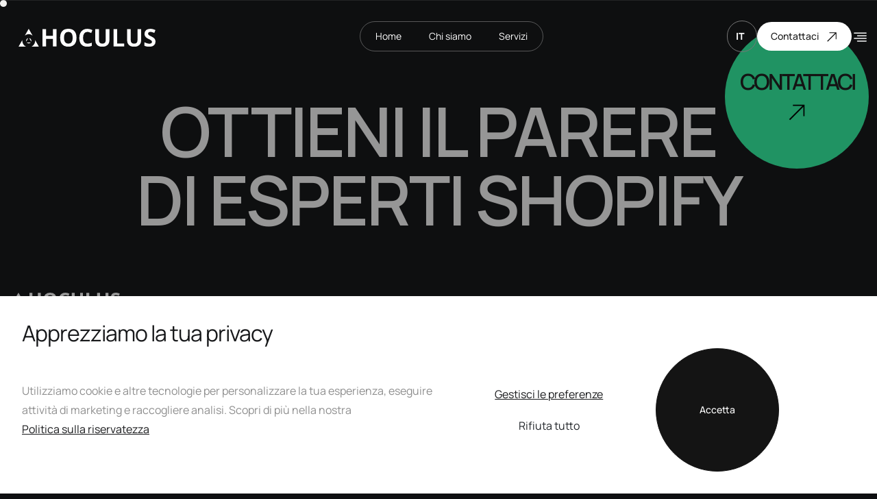

--- FILE ---
content_type: text/html; charset=utf-8
request_url: https://hoculus.com/collections/all/influencer
body_size: 18739
content:
<!doctype html>
<html class="js" lang="it">
  <head><link rel="icon" href="//hoculus.com/cdn/shop/files/favicon_cdf529e6-0e27-4022-8620-3dc5cb700551.png?crop=center&height=32&v=1750266649&width=32" type="image/png">
      <link rel="shortcut icon" href="//hoculus.com/cdn/shop/files/favicon_cdf529e6-0e27-4022-8620-3dc5cb700551.png?crop=center&height=32&v=1750266649&width=32">
      <link rel="apple-touch-icon" href="//hoculus.com/cdn/shop/files/favicon_cdf529e6-0e27-4022-8620-3dc5cb700551.png?crop=center&height=180&v=1750266649&width=180"><script type="text/javascript">
  window.hoculus = window.hoculus || {};
  HOCULUS_BLACKLIST = [/connect\.facebook\.net/,/fbevents\.js/,/analytics\.js/,/googletagmanager\.com/,/\/wpm\//]

  //HOCULUS_WHITELIST = [/cdn\.shopify\.com/];
  !function(t,e){"object"==typeof exports&&"undefined"!=typeof module?e(exports):"function"==typeof define&&define.amd?define(["exports"],e):e((t="undefined"!=typeof globalThis?globalThis:t||self).yett={})}(this,(function(t){"use strict";var e="javascript/blocked",r={blacklist:window.HOCULUS_BLACKLIST,whitelist:window.HOCULUS_WHITELIST},n={blacklisted:[]},i=function(t,n){return t&&(!n||n!==e)&&(!r.blacklist||r.blacklist.some((function(e){return e.test(t)})))&&(!r.whitelist||r.whitelist.every((function(e){return!e.test(t)})))},o=function(t){var e=t.getAttribute("src");return r.blacklist&&r.blacklist.every((function(t){return!t.test(e)}))||r.whitelist&&r.whitelist.some((function(t){return t.test(e)}))},c=new MutationObserver((function(t){for(var r=0;r<t.length;r++)for(var o=t[r].addedNodes,c=function(t){var r=o[t];if(1===r.nodeType&&"SCRIPT"===r.tagName){var c=r.src,l=r.type;if(i(c,l)){n.blacklisted.push([r,r.type]),r.type=e;r.addEventListener("beforescriptexecute",(function t(n){r.getAttribute("type")===e&&n.preventDefault(),r.removeEventListener("beforescriptexecute",t)})),r.parentElement&&r.parentElement.removeChild(r)}}},l=0;l<o.length;l++)c(l)}));function l(t,e){var r=Object.keys(t);if(Object.getOwnPropertySymbols){var n=Object.getOwnPropertySymbols(t);e&&(n=n.filter((function(e){return Object.getOwnPropertyDescriptor(t,e).enumerable}))),r.push.apply(r,n)}return r}function a(t){for(var e=1;e<arguments.length;e++){var r=null!=arguments[e]?arguments[e]:{};e%2?l(Object(r),!0).forEach((function(e){s(t,e,r[e])})):Object.getOwnPropertyDescriptors?Object.defineProperties(t,Object.getOwnPropertyDescriptors(r)):l(Object(r)).forEach((function(e){Object.defineProperty(t,e,Object.getOwnPropertyDescriptor(r,e))}))}return t}function s(t,e,r){return e in t?Object.defineProperty(t,e,{value:r,enumerable:!0,configurable:!0,writable:!0}):t[e]=r,t}function u(t,e){return function(t){if(Array.isArray(t))return t}(t)||function(t,e){var r=null==t?null:"undefined"!=typeof Symbol&&t[Symbol.iterator]||t["@@iterator"];if(null==r)return;var n,i,o=[],c=!0,l=!1;try{for(r=r.call(t);!(c=(n=r.next()).done)&&(o.push(n.value),!e||o.length!==e);c=!0);}catch(t){l=!0,i=t}finally{try{c||null==r.return||r.return()}finally{if(l)throw i}}return o}(t,e)||f(t,e)||function(){throw new TypeError("Invalid attempt to destructure non-iterable instance.\nIn order to be iterable, non-array objects must have a [Symbol.iterator]() method.")}()}function p(t){return function(t){if(Array.isArray(t))return y(t)}(t)||function(t){if("undefined"!=typeof Symbol&&null!=t[Symbol.iterator]||null!=t["@@iterator"])return Array.from(t)}(t)||f(t)||function(){throw new TypeError("Invalid attempt to spread non-iterable instance.\nIn order to be iterable, non-array objects must have a [Symbol.iterator]() method.")}()}function f(t,e){if(t){if("string"==typeof t)return y(t,e);var r=Object.prototype.toString.call(t).slice(8,-1);return"Object"===r&&t.constructor&&(r=t.constructor.name),"Map"===r||"Set"===r?Array.from(t):"Arguments"===r||/^(?:Ui|I)nt(?:8|16|32)(?:Clamped)?Array$/.test(r)?y(t,e):void 0}}function y(t,e){(null==e||e>t.length)&&(e=t.length);for(var r=0,n=new Array(e);r<e;r++)n[r]=t[r];return n}c.observe(document.documentElement,{childList:!0,subtree:!0});var b=document.createElement,d={src:Object.getOwnPropertyDescriptor(HTMLScriptElement.prototype,"src"),type:Object.getOwnPropertyDescriptor(HTMLScriptElement.prototype,"type")};document.createElement=function(){for(var t=arguments.length,r=new Array(t),n=0;n<t;n++)r[n]=arguments[n];if("script"!==r[0].toLowerCase())return b.bind(document).apply(void 0,r);var o=b.bind(document).apply(void 0,r);try{Object.defineProperties(o,{src:a(a({},d.src),{},{set:function(t){i(t,o.type)&&d.type.set.call(this,e),d.src.set.call(this,t)}}),type:a(a({},d.type),{},{get:function(){var t=d.type.get.call(this);return t===e||i(this.src,t)?null:t},set:function(t){var r=i(o.src,o.type)?e:t;d.type.set.call(this,r)}})}),o.setAttribute=function(t,e){"type"===t||"src"===t?o[t]=e:HTMLScriptElement.prototype.setAttribute.call(o,t,e)}}catch(t){console.warn("Yett: unable to prevent script execution for script src ",o.src,".\n",'A likely cause would be because you are using a third-party browser extension that monkey patches the "document.createElement" function.')}return o};var v=new RegExp("[|\\{}()[\\]^$+*?.]","g");t.unblock=function(){for(var t=arguments.length,i=new Array(t),l=0;l<t;l++)i[l]=arguments[l];i.length<1?(r.blacklist=[],r.whitelist=[]):(r.blacklist&&(r.blacklist=r.blacklist.filter((function(t){return i.every((function(e){return"string"==typeof e?!t.test(e):e instanceof RegExp?t.toString()!==e.toString():void 0}))}))),r.whitelist&&(r.whitelist=[].concat(p(r.whitelist),p(i.map((function(t){if("string"==typeof t){var e=".*"+t.replace(v,"\\$&")+".*";if(r.whitelist.every((function(t){return t.toString()!==e.toString()})))return new RegExp(e)}else if(t instanceof RegExp&&r.whitelist.every((function(e){return e.toString()!==t.toString()})))return t;return null})).filter(Boolean)))));for(var a=document.querySelectorAll('script[type="'.concat(e,'"]')),s=0;s<a.length;s++){var f=a[s];o(f)&&(n.blacklisted.push([f,"application/javascript"]),f.parentElement.removeChild(f))}var y=0;p(n.blacklisted).forEach((function(t,e){var r=u(t,2),i=r[0],c=r[1];if(o(i)){for(var l=document.createElement("script"),a=0;a<i.attributes.length;a++){var s=i.attributes[a];"src"!==s.name&&"type"!==s.name&&l.setAttribute(s.name,i.attributes[a].value)}l.setAttribute("src",i.src),l.setAttribute("type",c||"application/javascript"),document.head.appendChild(l),n.blacklisted.splice(e-y,1),y++}})),r.blacklist&&r.blacklist.length<1&&c.disconnect()},Object.defineProperty(t,"__esModule",{value:!0})}));
  // # sourceMappingURL=yett.min.js.map
  
  hoculus.lazyLoadJs = function(){
    const unblock = () => {
      window.yett.unblock();
      console.log('Hoculus Javascript LazyLoaded');

      ;["click","scroll","touchstart","mousemove"].forEach((evt) => {
        document.removeEventListener(evt, unblock, false);
      });
    }

    this.init = () => {

      ["click","scroll","touchstart","mousemove"].forEach((evt) => {
        document.addEventListener(evt, unblock, false);
      });
    }
    this.init();
  }    
  hoculus.lazyLoadJs();    
</script>
<script>
    window.hoculus = window.hoculus || {};
    window.hoculus.languageMarketRedirect = true;

    hoculus.Localization = class  {
        static root = this.rootUrl;
        static currentCountry = 'IT';
        static currentLanguage = 'it';

        static get rootUrl() {
            let root = '/';
            if (root[root.length - 1] !== '/') {
                root = `${root}/`;
            }
            return root;
        }

        static get selectedLocalization() {
            let [language, country] = (localStorage.getItem('hoculus-set-localization') || '').split('-');
            return { country, language };
        }

        static setPreferredLocalization = (form) => {
            const formData = new FormData(form);
            const country = formData.get('country_code') || this.currentCountry;
            const language = formData.get('language_code') || formData.get('locale_code') || this.currentLanguage;
            console.log('Setting preferred localization to', {country, language});
            if (country && language) localStorage.setItem('hoculus-set-localization', `${language}-${country}`);
        }

        static updateLocalization = ({country, language}) => {
            console.log(`Updating localization to ${language}-${country}`);
            
            localStorage.setItem('hoculus-set-localization', `${language}-${country}`);
            
            const formData = new FormData();
            formData.append('_method', 'PUT');
            formData.append('country_code', country);
            formData.append('language_code', language);

            fetch(`${this.root}localization`, {
                method: 'PUT',
                body: formData,
                redirect: 'follow'
            }).then(response => {
                if (response.redirected) {
                    window.location.replace(response.url);
                }
            }).catch(error => {
                console.error('Error updating localization:', error);
            });
        }

        static interceptLocaleSubmit = (form) => {
            document.addEventListener('DOMContentLoaded', () => {
                const localizationForms = document.querySelectorAll('form[action$="/localization"]:not([data-hoculus-localization-form])');
                console.log('Intercepting localization forms', localizationForms);
                localizationForms.forEach(form => {

                    form.addEventListener('submit', (event) => {
                        hoculus.Localization.setPreferredLocalization(form)
                    });
                    
                    const originalSubmit = form.submit;
                    form.submit = function() {
                        hoculus.Localization.setPreferredLocalization(form)
                        originalSubmit.apply(this, arguments);
                    };
                });
            });
        }

        static performAutoLocalization = () => {
            console.log('Performing auto-localization');
            const postURL = new URL(this.root + 'browsing_context_suggestions.json', window.location.origin);
            const params = {
              'country[enabled]': 'true',
              'country[exclude]': this.currentCountry,
              'language[enabled]': 'true',
              'language[exclude]': this.currentLanguage
            };
            
            Object.entries(params).forEach(([key, value]) => {
              postURL.searchParams.append(key, value);
            });
            fetch(postURL).then(r => r.json()).then(data => {
                if(!data.suggestions?.length) {
                    console.warn('No localization suggestions available');
                    return;
                }
                const country = data.suggestions[0].parts.country?.handle || data.detected_values?.country?.handle;
                const language = data.suggestions[0].parts.language?.handle || data.detected_values?.language?.handle;
                const confidence = data.suggestions[0].confidence;

                if(!country || !language) {
                    console.warn('No localization suggestions available');
                    return;
                }
                if (confidence < 0.8) {
                    console.warn('Localization suggestion confidence too low');
                    return;
                }
                this.updateLocalization({country, language});
            });
        }
    }

    if (window.hoculus.languageMarketRedirect) {
        const Loc = hoculus.Localization;
        Loc.interceptLocaleSubmit();

        if (!Loc.selectedLocalization.country || !Loc.selectedLocalization.language) {
            Loc.performAutoLocalization();
        }else if (Loc.selectedLocalization.country !== Loc.currentCountry || Loc.selectedLocalization.language !== Loc.currentLanguage) {
            Loc.updateLocalization(Loc.selectedLocalization);
        }
    }

</script>

<div id="shopify-section-structured-data" class="shopify-section"></div><meta charset="utf-8">
    <meta http-equiv="X-UA-Compatible" content="IE=edge">
    <meta name="viewport" content="width=device-width,initial-scale=1">
    <meta name="theme-color" content="">
    <link rel="canonical" href="https://hoculus.com/collections/all/influencer"><link rel="preconnect" href="https://fonts.shopifycdn.com" crossorigin><title>
      Prodotti
 &ndash; tagged "influencer" &ndash; Hoculus</title>

    

    

<meta property="og:site_name" content="Hoculus">
<meta property="og:url" content="https://hoculus.com/collections/all/influencer">
<meta property="og:title" content="Prodotti">
<meta property="og:type" content="website">
<meta property="og:description" content="Hoculus è una boutique di sviluppo Shopify che combina l’eccellenza tecnica di un team enterprise con l’attenzione al dettaglio di una realtà specializzata."><meta property="og:image" content="http://hoculus.com/cdn/shop/files/Untitled.jpg?v=1743789221">
  <meta property="og:image:secure_url" content="https://hoculus.com/cdn/shop/files/Untitled.jpg?v=1743789221">
  <meta property="og:image:width" content="1200">
  <meta property="og:image:height" content="628"><meta name="twitter:card" content="summary_large_image">
<meta name="twitter:title" content="Prodotti">
<meta name="twitter:description" content="Hoculus è una boutique di sviluppo Shopify che combina l’eccellenza tecnica di un team enterprise con l’attenzione al dettaglio di una realtà specializzata.">


    

<script>
  window.hoculus = window.hoculus || {};
  window.hoculus.globalSettings = {
      cursor: {
        active: true,
      },
      scroll: {
        scrollToTop: {
          active: true,
        },
        disableSmoothScroll: true
      },
      clarity: {
        isActive: true,
        id:"cd81s7wq11"}
  }
</script>





<link href="//hoculus.com/cdn/shop/t/117/assets/Manrope-Regular.ttf?v=87445308300598158541744048527" as="font" type="font/ttf" rel="preload"><link href="//hoculus.com/cdn/shop/t/117/assets/Manrope-Bold.ttf?v=182593172332733270241744048522" as="font" type="font/ttf" rel="preload"><link href="//hoculus.com/cdn/shop/t/117/assets/Manrope-SemiBold.ttf?v=148685998733060911121744048528" as="font" type="font/ttf" rel="preload"><link href="//hoculus.com/cdn/shop/t/117/assets/DMSerifDisplay-Italic.ttf?v=125411369630392494941744048520" as="font" rel="preload">
<style data-shopify>/* Manrope */
@font-face {
  font-family: 'Manrope';
  font-weight: 400;
  src: url('//hoculus.com/cdn/shop/t/117/assets/Manrope-Regular.ttf?v=87445308300598158541744048527') format('truetype');
  font-display: swap;
}

@font-face {
  font-family: 'Manrope';
  font-weight: 600;
  src: url('//hoculus.com/cdn/shop/t/117/assets/Manrope-SemiBold.ttf?v=148685998733060911121744048528') format('truetype');
  font-display: swap;
}

@font-face {
  font-family: 'Manrope';
  font-weight: 700;
  src: url('//hoculus.com/cdn/shop/t/117/assets/Manrope-Bold.ttf?v=182593172332733270241744048522') format('truetype');
  font-display: swap;
}

@font-face {
  font-family: 'Manrope';
  font-weight: 500;
  src: url('//hoculus.com/cdn/shop/t/117/assets/Manrope-Medium.ttf?v=127619656552835520031744048526') format('truetype');
  font-display: block;
}

@font-face {
  font-family: 'Manrope';
  font-weight: 800;
  src: url('//hoculus.com/cdn/shop/t/117/assets/Manrope-ExtraBold.ttf?v=20282191284570643601744048523') format('truetype');
  font-display: block;
}

@font-face {
  font-family: 'Manrope';
  font-weight: 300;
  src: url('//hoculus.com/cdn/shop/t/117/assets/Manrope-ExtraLight.ttf?v=123033331628379306611744048524') format('truetype');
  font-display: block;
}

@font-face {
  font-family: 'Manrope';
  font-weight: 200;
  src: url('//hoculus.com/cdn/shop/t/117/assets/Manrope-Light.ttf?v=30400366288011723561744048525') format('truetype');
  font-display: block;
}


/* DMSerifDisplay */
@font-face {
  font-family: "DM Serif Display", serif;
  src: url("//hoculus.com/cdn/shop/t/117/assets/DMSerifDisplay-Italic.ttf?v=125411369630392494941744048520") format("truetype");
  font-display: swap;
  font-weight: normal;
  font-style: italic;
}

@font-face {
  font-family: "DM Serif Display", serif;
  src: url("//hoculus.com/cdn/shop/t/117/assets/DMSerifDisplay-Regular.ttf?v=86864963778400949941744048521") format("truetype");
  font-display: swap;
  font-weight: normal;
  font-style: normal;
}

/* pe-icon-7-stroke.css */
@font-face {
  font-family: 'Pe-icon-7-stroke';
  src:url(//hoculus.com/cdn/shop/t/117/assets/Pe-icon-7-stroke.eot?v=79040296965260500601744048520);
  src:url(//hoculus.com/cdn/shop/t/117/assets/Pe-icon-7-stroke.eot?v=79040296965260500601744048520) format('embedded-opentype'),
    url(//hoculus.com/cdn/shop/t/117/assets/Pe-icon-7-stroke.woff?v=130711958411603194381744048521) format('woff'),
    url(//hoculus.com/cdn/shop/t/117/assets/Pe-icon-7-stroke.ttf?v=182644646685374890751744048521) format('truetype'),
    url('../../fonts/Pe-icon-7-stroke.svg?d7yf1v#Pe-icon-7-stroke') format('svg');
  font-display: swap;
  font-weight: normal;
  font-style: normal;
}

/* fontawesome-all.min.css */
@font-face {
  font-family: "Font Awesome 6 Brands";
  font-style: normal;
  font-weight: 400;
  font-display: swap;
  src: url(//hoculus.com/cdn/shop/t/117/assets/fa-brands-400.woff2?v=155718276209347328201744048520) format("woff2"), url(//hoculus.com/cdn/shop/t/117/assets/fa-brands-400.ttf?v=52252272093621512391744048527) format("truetype")
}

@font-face {
  font-family: "Font Awesome 6 Free";
  font-style: normal;
  font-weight: 400;
  font-display: swap;
  src: url(//hoculus.com/cdn/shop/t/117/assets/fa-regular-400.woff2?v=48896992779779202321744048521) format("woff2"), url(//hoculus.com/cdn/shop/t/117/assets/fa-regular-400.ttf?v=28697264571785815391744048521) format("truetype")
}

@font-face {
  font-family: "Font Awesome 6 Free";
  font-style: normal;
  font-weight: 900;
  font-display: swap;
  src: url() format("woff2"), url(//hoculus.com/cdn/shop/t/117/assets/fa-solid-900.ttf?v=145361511762651296121744048522) format("truetype")
}

@font-face {
  font-family: "Font Awesome 5 Brands";
  font-display: swap;
  font-weight: 400;
  src: url(//hoculus.com/cdn/shop/t/117/assets/fa-brands-400.woff2?v=155718276209347328201744048520) format("woff2"), url(//hoculus.com/cdn/shop/t/117/assets/fa-brands-400.ttf?v=52252272093621512391744048527) format("truetype")
}

@font-face {
    font-family: "Font Awesome 5 Free";
    font-display: swap;
    font-weight: 900;
    src: url(//hoculus.com/cdn/shop/t/117/assets/fa-solid-900.woff2?v=72140827007717477741744048523) format("woff2"), url(//hoculus.com/cdn/shop/t/117/assets/fa-solid-900.ttf?v=145361511762651296121744048522) format("truetype")
}

@font-face {
    font-family: "Font Awesome 5 Free";
    font-display: swap;
    font-weight: 400;
    src: url(//hoculus.com/cdn/shop/t/117/assets/fa-regular-400.woff2?v=48896992779779202321744048521) format("woff2"), url(//hoculus.com/cdn/shop/t/117/assets/fa-regular-400.ttf?v=28697264571785815391744048521) format("truetype")
}

@font-face {
    font-family: "FontAwesome";
    font-display: swap;
    src: url(//hoculus.com/cdn/shop/t/117/assets/fa-solid-900.woff2?v=72140827007717477741744048523) format("woff2"), url(//hoculus.com/cdn/shop/t/117/assets/fa-solid-900.ttf?v=145361511762651296121744048522) format("truetype")
}

@font-face {
    font-family: "FontAwesome";
    font-display: swap;
    src: url(//hoculus.com/cdn/shop/t/117/assets/fa-brands-400.woff2?v=155718276209347328201744048520) format("woff2"), url(//hoculus.com/cdn/shop/t/117/assets/fa-brands-400.ttf?v=52252272093621512391744048527) format("truetype")
}

@font-face {
    font-family: "FontAwesome";
    font-display: swap;
    src: url(//hoculus.com/cdn/shop/t/117/assets/fa-regular-400.woff2?v=48896992779779202321744048521) format("woff2"), url(//hoculus.com/cdn/shop/t/117/assets/fa-regular-400.ttf?v=28697264571785815391744048521) format("truetype");
    unicode-range: u+f003, u+f006, u+f014, u+f016-f017, u+f01a-f01b, u+f01d, u+f022, u+f03e, u+f044, u+f046, u+f05c-f05d, u+f06e, u+f070, u+f087-f088, u+f08a, u+f094, u+f096-f097, u+f09d, u+f0a0, u+f0a2, u+f0a4-f0a7, u+f0c5, u+f0c7, u+f0e5-f0e6, u+f0eb, u+f0f6-f0f8, u+f10c, u+f114-f115, u+f118-f11a, u+f11c-f11d, u+f133, u+f147, u+f14e, u+f150-f152, u+f185-f186, u+f18e, u+f190-f192, u+f196, u+f1c1-f1c9, u+f1d9, u+f1db, u+f1e3, u+f1ea, u+f1f7, u+f1f9, u+f20a, u+f247-f248, u+f24a, u+f24d, u+f255-f25b, u+f25d, u+f271-f274, u+f278, u+f27b, u+f28c, u+f28e, u+f29c, u+f2b5, u+f2b7, u+f2ba, u+f2bc, u+f2be, u+f2c0-f2c1, u+f2c3, u+f2d0, u+f2d2, u+f2d4, u+f2dc
}

@font-face {
    font-family: "FontAwesome";
    font-display: swap;
    src: url(//hoculus.com/cdn/shop/t/117/assets/fa-v4compatibility.woff2?v=180276738573219650451744048525) format("woff2"), url(//hoculus.com/cdn/shop/t/117/assets/fa-v4compatibility.ttf?v=103147900361289468661744048524) format("truetype");
    unicode-range: u+f041, u+f047, u+f065-f066, u+f07d-f07e, u+f080, u+f08b, u+f08e, u+f090, u+f09a, u+f0ac, u+f0ae, u+f0b2, u+f0d0, u+f0d6, u+f0e4, u+f0ec, u+f10a-f10b, u+f123, u+f13e, u+f148-f149, u+f14c, u+f156, u+f15e, u+f160-f161, u+f163, u+f175-f178, u+f195, u+f1f8, u+f219, u+f27a
}



  :root,

    .color-scheme-1 {
      --bg-color: 24,25,27;
    --theme-color: 14,15,17;
    --main-color: 54,244,164;
    --secondary-color: 7,39,32;
    --tertiary-color: 3,98,76;
    
    --card-dark-bg-color: 39,39,39;

    --color-text: 249,249,249;
    --color-subheading: 142,142,142;
    --color-blog-content: 233,233,233;
    --color-foreground: 249,249,249;
    --color-border: ,,;
    --color-button: 255,255,255;
    --color-button-text: 29,29,29;
    --color-secondary-button: 255,255,255;
    --color-secondary-button-border: 230,230,230;
    --color-secondary-button-text: 18,18,18;
    --color-button-hover-background: ,,;
    --color-button-hover-text: ,,;
    --color-button-before: ;
    --color-field: ,,;
    --color-field-text: ,,;
    --color-link: 249,249,249;
    --color-link-hover: 249,249,249;
    --color-product-price-sale: ,,;

    --color-foreground-lighten-60: #9f9fa0;
    --color-foreground-lighten-19: #434445;
    }
  

  


  


  


  



:root {
  --font-main: "Manrope", sans-serif;
  --font-secondary: "DM Serif Display", serif;
}

.main-font {
  font-family: var(--font-main);
}

.secondary-font {
  font-family: var(--font-secondary);
}</style>
<style>
    :root {
        --modal-overlay-color: 0 0 0;
        --modal-overlay-opacity: 0.4;
    }
</style>

<link href="//hoculus.com/cdn/shop/t/117/assets/bootstrap.min.css?v=153845033314771085201744048523" rel="stylesheet" type="text/css" media="all" />
<link href="//hoculus.com/cdn/shop/t/117/assets/common_style.css?v=146476897801532017261744633942" rel="stylesheet" type="text/css" media="all" />
<link href="//hoculus.com/cdn/shop/t/117/assets/home9-style.css?v=133720551073869101031759737221" rel="stylesheet" type="text/css" media="all" />
<link rel="stylesheet" href="//hoculus.com/cdn/shop/t/117/assets/animate.min.css?v=1103960535997638201744048525" media="print" onload="this.media='all'">
<link rel="stylesheet" href="//hoculus.com/cdn/shop/t/117/assets/pe-icon-7-stroke.css?v=17523250166411715141744048522" media="print" onload="this.media='all'">
<link rel="stylesheet" href="//hoculus.com/cdn/shop/t/117/assets/fontawesome-all.min.css?v=9920406302587228101744048526" media="print" onload="this.media='all'">

<link rel="stylesheet" href="//hoculus.com/cdn/shop/t/117/assets/justifiedGallery.min.css?v=110116259540643942011744048525" media="print" onload="this.media='all'">
<link rel="stylesheet" href="//hoculus.com/cdn/shop/t/117/assets/magnific-popup.css?v=65451962456944049981744048527" media="print" onload="this.media='all'">



<script src="//hoculus.com/cdn/shop/t/117/assets/jquery-3.6.0.min.js?v=8324501383853434791744048522" defer></script>
<script src="//hoculus.com/cdn/shop/t/117/assets/jquery-migrate-3.4.0.min.js?v=50443843029587954431744048523" defer></script>


<script src="//hoculus.com/cdn/shop/t/117/assets/bootstrap.5.1.1.min.js?v=49251042831675879251744048522" defer></script>
<script src="//hoculus.com/cdn/shop/t/117/assets/popper.min.js?v=183293314255521873741744048526" defer></script>
<script src="//hoculus.com/cdn/shop/t/117/assets/drawSvg.min.js?v=46588853606647834571744048526" defer></script>
<script src="//hoculus.com/cdn/shop/t/117/assets/isotope.2.2.0.min.js?v=155146792109044810931744048522" defer></script>
<script src="//hoculus.com/cdn/shop/t/117/assets/justifiedGallery.4.0.0a.min.js?v=61116098638181142281744048524" defer></script>
<script src="//hoculus.com/cdn/shop/t/117/assets/prallaxie.min.js?v=182236616703960170561744048520" defer></script>
<script src="//hoculus.com/cdn/shop/t/117/assets/simpleParallax.5.3.0.min.js?v=13728674244352119141744048522" defer></script>
<script src="//hoculus.com/cdn/shop/t/117/assets/slick.min.js?v=119177116428520753221744048523" defer></script>
<script src="//hoculus.com/cdn/shop/t/117/assets/splitting.min.js?v=122106477960843590241744048524" defer></script>
<script src="//hoculus.com/cdn/shop/t/117/assets/paroller.min.js?v=126862425429966534051744048522" defer></script>
<script src="//hoculus.com/cdn/shop/t/117/assets/swiper.5.2.0.min.js?v=151911159085226072851744048526" defer></script>
<script src="//hoculus.com/cdn/shop/t/117/assets/validator.min.js?v=40257584199164059721744048523" defer></script>
<script src="//hoculus.com/cdn/shop/t/117/assets/wow.1.3.0.min.js?v=79287098333435626751744048520" defer></script>
<script src="//hoculus.com/cdn/shop/t/117/assets/youtubePopUp.min.js?v=175000393719592044001744048520" defer></script>
<script src="//hoculus.com/cdn/shop/t/117/assets/jqueryCircleProgress.1.2.2.min.js?v=20219110445145545341744048524" defer></script>
<script src="//hoculus.com/cdn/shop/t/117/assets/counterup.min.js?v=152472965396507057351744048526" defer></script>
<script src="//hoculus.com/cdn/shop/t/117/assets/waypoints.4.0.1.min.js?v=4418641721935119181744048523" defer></script>
<script src="//hoculus.com/cdn/shop/t/117/assets/magnificPopUp.1.1.0.min.js?v=184369421263510081681744048527" defer></script>
<script src="//hoculus.com/cdn/shop/t/117/assets/hover3d.min.js?v=111624379756136972921744048526" defer></script>
<script src="//hoculus.com/cdn/shop/t/117/assets/scrollit.min.js?v=19887983243641502751744048525" defer></script>
<script src="//hoculus.com/cdn/shop/t/117/assets/animatedHeadline.min.js?v=137285713323199873811744048525" defer></script>
<script src="//hoculus.com/cdn/shop/t/117/assets/sticky-kit.1.1.3.min.js?v=98128927279667463981744048525" defer></script>


<script src="//hoculus.com/cdn/shop/t/117/assets/gsap.3.11.5.min.js?v=142556260955925997611744048521" defer></script>

<script src="//hoculus.com/cdn/shop/t/117/assets/SplitText.min.js?v=126610986953678860481744048523" defer></script>

<script src="//hoculus.com/cdn/shop/t/117/assets/matter.js?v=131970509171729502741744048520" defer></script>
<script src="//hoculus.com/cdn/shop/t/117/assets/throwable.js?v=47314913555905778711744048522" defer></script>


<script src="//hoculus.com/cdn/shop/t/117/assets/common_scripts.js?v=169144408344708168861744048524" defer></script>

<script>window.performance && window.performance.mark && window.performance.mark('shopify.content_for_header.start');</script><meta name="google-site-verification" content="ubkykgKq0fW23dcQ1p3qlvK4IEtnvlNoNve_qpI7_CM">
<meta id="shopify-digital-wallet" name="shopify-digital-wallet" content="/58249838645/digital_wallets/dialog">
<meta name="shopify-checkout-api-token" content="012a03d4c31f653da0248b31fe9f704a">
<link rel="alternate" type="application/atom+xml" title="Feed" href="/collections/all/influencer.atom" />
<link rel="alternate" hreflang="x-default" href="https://hoculus.com/collections/all/influencer">
<link rel="alternate" hreflang="en" href="https://hoculus.com/en/collections/all/influencer">
<script async="async" src="/checkouts/internal/preloads.js?locale=it-IT"></script>
<link rel="preconnect" href="https://shop.app" crossorigin="anonymous">
<script async="async" src="https://shop.app/checkouts/internal/preloads.js?locale=it-IT&shop_id=58249838645" crossorigin="anonymous"></script>
<script id="apple-pay-shop-capabilities" type="application/json">{"shopId":58249838645,"countryCode":"IT","currencyCode":"EUR","merchantCapabilities":["supports3DS"],"merchantId":"gid:\/\/shopify\/Shop\/58249838645","merchantName":"Hoculus","requiredBillingContactFields":["postalAddress","email"],"requiredShippingContactFields":["postalAddress","email"],"shippingType":"shipping","supportedNetworks":["visa","maestro","masterCard","amex"],"total":{"type":"pending","label":"Hoculus","amount":"1.00"},"shopifyPaymentsEnabled":true,"supportsSubscriptions":true}</script>
<script id="shopify-features" type="application/json">{"accessToken":"012a03d4c31f653da0248b31fe9f704a","betas":["rich-media-storefront-analytics"],"domain":"hoculus.com","predictiveSearch":true,"shopId":58249838645,"locale":"it"}</script>
<script>var Shopify = Shopify || {};
Shopify.shop = "hoculus-srl.myshopify.com";
Shopify.locale = "it";
Shopify.currency = {"active":"EUR","rate":"1.0"};
Shopify.country = "IT";
Shopify.theme = {"name":"Hoculus-SHTH-CT2025\/live","id":180922777948,"schema_name":"Hoculus CT2025","schema_version":"1.0.0","theme_store_id":null,"role":"main"};
Shopify.theme.handle = "null";
Shopify.theme.style = {"id":null,"handle":null};
Shopify.cdnHost = "hoculus.com/cdn";
Shopify.routes = Shopify.routes || {};
Shopify.routes.root = "/";</script>
<script type="module">!function(o){(o.Shopify=o.Shopify||{}).modules=!0}(window);</script>
<script>!function(o){function n(){var o=[];function n(){o.push(Array.prototype.slice.apply(arguments))}return n.q=o,n}var t=o.Shopify=o.Shopify||{};t.loadFeatures=n(),t.autoloadFeatures=n()}(window);</script>
<script>
  window.ShopifyPay = window.ShopifyPay || {};
  window.ShopifyPay.apiHost = "shop.app\/pay";
  window.ShopifyPay.redirectState = null;
</script>
<script id="shop-js-analytics" type="application/json">{"pageType":"collection"}</script>
<script defer="defer" async type="module" src="//hoculus.com/cdn/shopifycloud/shop-js/modules/v2/client.init-shop-cart-sync_hYRHlZMr.it.esm.js"></script>
<script defer="defer" async type="module" src="//hoculus.com/cdn/shopifycloud/shop-js/modules/v2/chunk.common_gSsQenD3.esm.js"></script>
<script type="module">
  await import("//hoculus.com/cdn/shopifycloud/shop-js/modules/v2/client.init-shop-cart-sync_hYRHlZMr.it.esm.js");
await import("//hoculus.com/cdn/shopifycloud/shop-js/modules/v2/chunk.common_gSsQenD3.esm.js");

  window.Shopify.SignInWithShop?.initShopCartSync?.({"fedCMEnabled":true,"windoidEnabled":true});

</script>
<script>
  window.Shopify = window.Shopify || {};
  if (!window.Shopify.featureAssets) window.Shopify.featureAssets = {};
  window.Shopify.featureAssets['shop-js'] = {"shop-cart-sync":["modules/v2/client.shop-cart-sync_Dxw1raZ0.it.esm.js","modules/v2/chunk.common_gSsQenD3.esm.js"],"init-windoid":["modules/v2/client.init-windoid_CNCZHVnz.it.esm.js","modules/v2/chunk.common_gSsQenD3.esm.js"],"shop-cash-offers":["modules/v2/client.shop-cash-offers_bsTsTESY.it.esm.js","modules/v2/chunk.common_gSsQenD3.esm.js","modules/v2/chunk.modal_CfVZg9bu.esm.js"],"init-fed-cm":["modules/v2/client.init-fed-cm_B8908x_u.it.esm.js","modules/v2/chunk.common_gSsQenD3.esm.js"],"shop-toast-manager":["modules/v2/client.shop-toast-manager_9IqvStqi.it.esm.js","modules/v2/chunk.common_gSsQenD3.esm.js"],"shop-button":["modules/v2/client.shop-button_Cqnwid69.it.esm.js","modules/v2/chunk.common_gSsQenD3.esm.js"],"avatar":["modules/v2/client.avatar_BTnouDA3.it.esm.js"],"init-shop-email-lookup-coordinator":["modules/v2/client.init-shop-email-lookup-coordinator_Bv7dgAW5.it.esm.js","modules/v2/chunk.common_gSsQenD3.esm.js"],"init-shop-cart-sync":["modules/v2/client.init-shop-cart-sync_hYRHlZMr.it.esm.js","modules/v2/chunk.common_gSsQenD3.esm.js"],"shop-login-button":["modules/v2/client.shop-login-button_BcGxAO4q.it.esm.js","modules/v2/chunk.common_gSsQenD3.esm.js","modules/v2/chunk.modal_CfVZg9bu.esm.js"],"pay-button":["modules/v2/client.pay-button_BU_2Zpmj.it.esm.js","modules/v2/chunk.common_gSsQenD3.esm.js"],"init-shop-for-new-customer-accounts":["modules/v2/client.init-shop-for-new-customer-accounts_DIHTFjNE.it.esm.js","modules/v2/client.shop-login-button_BcGxAO4q.it.esm.js","modules/v2/chunk.common_gSsQenD3.esm.js","modules/v2/chunk.modal_CfVZg9bu.esm.js"],"init-customer-accounts-sign-up":["modules/v2/client.init-customer-accounts-sign-up_Boi1t8de.it.esm.js","modules/v2/client.shop-login-button_BcGxAO4q.it.esm.js","modules/v2/chunk.common_gSsQenD3.esm.js","modules/v2/chunk.modal_CfVZg9bu.esm.js"],"shop-follow-button":["modules/v2/client.shop-follow-button_Brluf8Wi.it.esm.js","modules/v2/chunk.common_gSsQenD3.esm.js","modules/v2/chunk.modal_CfVZg9bu.esm.js"],"checkout-modal":["modules/v2/client.checkout-modal_gfDNM7jP.it.esm.js","modules/v2/chunk.common_gSsQenD3.esm.js","modules/v2/chunk.modal_CfVZg9bu.esm.js"],"init-customer-accounts":["modules/v2/client.init-customer-accounts_TyeiRfHu.it.esm.js","modules/v2/client.shop-login-button_BcGxAO4q.it.esm.js","modules/v2/chunk.common_gSsQenD3.esm.js","modules/v2/chunk.modal_CfVZg9bu.esm.js"],"lead-capture":["modules/v2/client.lead-capture_PiR0Ni5q.it.esm.js","modules/v2/chunk.common_gSsQenD3.esm.js","modules/v2/chunk.modal_CfVZg9bu.esm.js"],"shop-login":["modules/v2/client.shop-login_CPnkufFy.it.esm.js","modules/v2/chunk.common_gSsQenD3.esm.js","modules/v2/chunk.modal_CfVZg9bu.esm.js"],"payment-terms":["modules/v2/client.payment-terms_BkKIwMBj.it.esm.js","modules/v2/chunk.common_gSsQenD3.esm.js","modules/v2/chunk.modal_CfVZg9bu.esm.js"]};
</script>
<script id="__st">var __st={"a":58249838645,"offset":3600,"reqid":"4bfedcf1-f0ed-4f20-9f26-5c689c1dd4e9-1762643946","pageurl":"hoculus.com\/collections\/all\/influencer","u":"b312504dc2e1","p":"collection"};</script>
<script>window.ShopifyPaypalV4VisibilityTracking = true;</script>
<script id="captcha-bootstrap">!function(){'use strict';const t='contact',e='account',n='new_comment',o=[[t,t],['blogs',n],['comments',n],[t,'customer']],c=[[e,'customer_login'],[e,'guest_login'],[e,'recover_customer_password'],[e,'create_customer']],r=t=>t.map((([t,e])=>`form[action*='/${t}']:not([data-nocaptcha='true']) input[name='form_type'][value='${e}']`)).join(','),a=t=>()=>t?[...document.querySelectorAll(t)].map((t=>t.form)):[];function s(){const t=[...o],e=r(t);return a(e)}const i='password',u='form_key',d=['recaptcha-v3-token','g-recaptcha-response','h-captcha-response',i],f=()=>{try{return window.sessionStorage}catch{return}},m='__shopify_v',_=t=>t.elements[u];function p(t,e,n=!1){try{const o=window.sessionStorage,c=JSON.parse(o.getItem(e)),{data:r}=function(t){const{data:e,action:n}=t;return t[m]||n?{data:e,action:n}:{data:t,action:n}}(c);for(const[e,n]of Object.entries(r))t.elements[e]&&(t.elements[e].value=n);n&&o.removeItem(e)}catch(o){console.error('form repopulation failed',{error:o})}}const l='form_type',E='cptcha';function T(t){t.dataset[E]=!0}const w=window,h=w.document,L='Shopify',v='ce_forms',y='captcha';let A=!1;((t,e)=>{const n=(g='f06e6c50-85a8-45c8-87d0-21a2b65856fe',I='https://cdn.shopify.com/shopifycloud/storefront-forms-hcaptcha/ce_storefront_forms_captcha_hcaptcha.v1.5.2.iife.js',D={infoText:'Protetto da hCaptcha',privacyText:'Privacy',termsText:'Termini'},(t,e,n)=>{const o=w[L][v],c=o.bindForm;if(c)return c(t,g,e,D).then(n);var r;o.q.push([[t,g,e,D],n]),r=I,A||(h.body.append(Object.assign(h.createElement('script'),{id:'captcha-provider',async:!0,src:r})),A=!0)});var g,I,D;w[L]=w[L]||{},w[L][v]=w[L][v]||{},w[L][v].q=[],w[L][y]=w[L][y]||{},w[L][y].protect=function(t,e){n(t,void 0,e),T(t)},Object.freeze(w[L][y]),function(t,e,n,w,h,L){const[v,y,A,g]=function(t,e,n){const i=e?o:[],u=t?c:[],d=[...i,...u],f=r(d),m=r(i),_=r(d.filter((([t,e])=>n.includes(e))));return[a(f),a(m),a(_),s()]}(w,h,L),I=t=>{const e=t.target;return e instanceof HTMLFormElement?e:e&&e.form},D=t=>v().includes(t);t.addEventListener('submit',(t=>{const e=I(t);if(!e)return;const n=D(e)&&!e.dataset.hcaptchaBound&&!e.dataset.recaptchaBound,o=_(e),c=g().includes(e)&&(!o||!o.value);(n||c)&&t.preventDefault(),c&&!n&&(function(t){try{if(!f())return;!function(t){const e=f();if(!e)return;const n=_(t);if(!n)return;const o=n.value;o&&e.removeItem(o)}(t);const e=Array.from(Array(32),(()=>Math.random().toString(36)[2])).join('');!function(t,e){_(t)||t.append(Object.assign(document.createElement('input'),{type:'hidden',name:u})),t.elements[u].value=e}(t,e),function(t,e){const n=f();if(!n)return;const o=[...t.querySelectorAll(`input[type='${i}']`)].map((({name:t})=>t)),c=[...d,...o],r={};for(const[a,s]of new FormData(t).entries())c.includes(a)||(r[a]=s);n.setItem(e,JSON.stringify({[m]:1,action:t.action,data:r}))}(t,e)}catch(e){console.error('failed to persist form',e)}}(e),e.submit())}));const S=(t,e)=>{t&&!t.dataset[E]&&(n(t,e.some((e=>e===t))),T(t))};for(const o of['focusin','change'])t.addEventListener(o,(t=>{const e=I(t);D(e)&&S(e,y())}));const B=e.get('form_key'),M=e.get(l),P=B&&M;t.addEventListener('DOMContentLoaded',(()=>{const t=y();if(P)for(const e of t)e.elements[l].value===M&&p(e,B);[...new Set([...A(),...v().filter((t=>'true'===t.dataset.shopifyCaptcha))])].forEach((e=>S(e,t)))}))}(h,new URLSearchParams(w.location.search),n,t,e,['guest_login'])})(!0,!0)}();</script>
<script integrity="sha256-52AcMU7V7pcBOXWImdc/TAGTFKeNjmkeM1Pvks/DTgc=" data-source-attribution="shopify.loadfeatures" defer="defer" src="//hoculus.com/cdn/shopifycloud/storefront/assets/storefront/load_feature-81c60534.js" crossorigin="anonymous"></script>
<script crossorigin="anonymous" defer="defer" src="//hoculus.com/cdn/shopifycloud/storefront/assets/shopify_pay/storefront-65b4c6d7.js?v=20250812"></script>
<script data-source-attribution="shopify.dynamic_checkout.dynamic.init">var Shopify=Shopify||{};Shopify.PaymentButton=Shopify.PaymentButton||{isStorefrontPortableWallets:!0,init:function(){window.Shopify.PaymentButton.init=function(){};var t=document.createElement("script");t.src="https://hoculus.com/cdn/shopifycloud/portable-wallets/latest/portable-wallets.it.js",t.type="module",document.head.appendChild(t)}};
</script>
<script data-source-attribution="shopify.dynamic_checkout.buyer_consent">
  function portableWalletsHideBuyerConsent(e){var t=document.getElementById("shopify-buyer-consent"),n=document.getElementById("shopify-subscription-policy-button");t&&n&&(t.classList.add("hidden"),t.setAttribute("aria-hidden","true"),n.removeEventListener("click",e))}function portableWalletsShowBuyerConsent(e){var t=document.getElementById("shopify-buyer-consent"),n=document.getElementById("shopify-subscription-policy-button");t&&n&&(t.classList.remove("hidden"),t.removeAttribute("aria-hidden"),n.addEventListener("click",e))}window.Shopify?.PaymentButton&&(window.Shopify.PaymentButton.hideBuyerConsent=portableWalletsHideBuyerConsent,window.Shopify.PaymentButton.showBuyerConsent=portableWalletsShowBuyerConsent);
</script>
<script data-source-attribution="shopify.dynamic_checkout.cart.bootstrap">document.addEventListener("DOMContentLoaded",(function(){function t(){return document.querySelector("shopify-accelerated-checkout-cart, shopify-accelerated-checkout")}if(t())Shopify.PaymentButton.init();else{new MutationObserver((function(e,n){t()&&(Shopify.PaymentButton.init(),n.disconnect())})).observe(document.body,{childList:!0,subtree:!0})}}));
</script>
<link id="shopify-accelerated-checkout-styles" rel="stylesheet" media="screen" href="https://hoculus.com/cdn/shopifycloud/portable-wallets/latest/accelerated-checkout-backwards-compat.css" crossorigin="anonymous">
<style id="shopify-accelerated-checkout-cart">
        #shopify-buyer-consent {
  margin-top: 1em;
  display: inline-block;
  width: 100%;
}

#shopify-buyer-consent.hidden {
  display: none;
}

#shopify-subscription-policy-button {
  background: none;
  border: none;
  padding: 0;
  text-decoration: underline;
  font-size: inherit;
  cursor: pointer;
}

#shopify-subscription-policy-button::before {
  box-shadow: none;
}

      </style>

<script>window.performance && window.performance.mark && window.performance.mark('shopify.content_for_header.end');</script>

    <script>
      if (Shopify.designMode) {
        document.documentElement.classList.add('shopify-design-mode');
      }
    </script>

    
     <script src="//hoculus.com/cdn/shop/t/117/assets/hoculus.js?v=135960998372886952721744048524" defer></script>
  <link href="https://monorail-edge.shopifysvc.com" rel="dns-prefetch">
<script>(function(){if ("sendBeacon" in navigator && "performance" in window) {try {var session_token_from_headers = performance.getEntriesByType('navigation')[0].serverTiming.find(x => x.name == '_s').description;} catch {var session_token_from_headers = undefined;}var session_cookie_matches = document.cookie.match(/_shopify_s=([^;]*)/);var session_token_from_cookie = session_cookie_matches && session_cookie_matches.length === 2 ? session_cookie_matches[1] : "";var session_token = session_token_from_headers || session_token_from_cookie || "";function handle_abandonment_event(e) {var entries = performance.getEntries().filter(function(entry) {return /monorail-edge.shopifysvc.com/.test(entry.name);});if (!window.abandonment_tracked && entries.length === 0) {window.abandonment_tracked = true;var currentMs = Date.now();var navigation_start = performance.timing.navigationStart;var payload = {shop_id: 58249838645,url: window.location.href,navigation_start,duration: currentMs - navigation_start,session_token,page_type: "collection"};window.navigator.sendBeacon("https://monorail-edge.shopifysvc.com/v1/produce", JSON.stringify({schema_id: "online_store_buyer_site_abandonment/1.1",payload: payload,metadata: {event_created_at_ms: currentMs,event_sent_at_ms: currentMs}}));}}window.addEventListener('pagehide', handle_abandonment_event);}}());</script>
<script id="web-pixels-manager-setup">(function e(e,d,r,n,o){if(void 0===o&&(o={}),!Boolean(null===(a=null===(i=window.Shopify)||void 0===i?void 0:i.analytics)||void 0===a?void 0:a.replayQueue)){var i,a;window.Shopify=window.Shopify||{};var t=window.Shopify;t.analytics=t.analytics||{};var s=t.analytics;s.replayQueue=[],s.publish=function(e,d,r){return s.replayQueue.push([e,d,r]),!0};try{self.performance.mark("wpm:start")}catch(e){}var l=function(){var e={modern:/Edge?\/(1{2}[4-9]|1[2-9]\d|[2-9]\d{2}|\d{4,})\.\d+(\.\d+|)|Firefox\/(1{2}[4-9]|1[2-9]\d|[2-9]\d{2}|\d{4,})\.\d+(\.\d+|)|Chrom(ium|e)\/(9{2}|\d{3,})\.\d+(\.\d+|)|(Maci|X1{2}).+ Version\/(15\.\d+|(1[6-9]|[2-9]\d|\d{3,})\.\d+)([,.]\d+|)( \(\w+\)|)( Mobile\/\w+|) Safari\/|Chrome.+OPR\/(9{2}|\d{3,})\.\d+\.\d+|(CPU[ +]OS|iPhone[ +]OS|CPU[ +]iPhone|CPU IPhone OS|CPU iPad OS)[ +]+(15[._]\d+|(1[6-9]|[2-9]\d|\d{3,})[._]\d+)([._]\d+|)|Android:?[ /-](13[3-9]|1[4-9]\d|[2-9]\d{2}|\d{4,})(\.\d+|)(\.\d+|)|Android.+Firefox\/(13[5-9]|1[4-9]\d|[2-9]\d{2}|\d{4,})\.\d+(\.\d+|)|Android.+Chrom(ium|e)\/(13[3-9]|1[4-9]\d|[2-9]\d{2}|\d{4,})\.\d+(\.\d+|)|SamsungBrowser\/([2-9]\d|\d{3,})\.\d+/,legacy:/Edge?\/(1[6-9]|[2-9]\d|\d{3,})\.\d+(\.\d+|)|Firefox\/(5[4-9]|[6-9]\d|\d{3,})\.\d+(\.\d+|)|Chrom(ium|e)\/(5[1-9]|[6-9]\d|\d{3,})\.\d+(\.\d+|)([\d.]+$|.*Safari\/(?![\d.]+ Edge\/[\d.]+$))|(Maci|X1{2}).+ Version\/(10\.\d+|(1[1-9]|[2-9]\d|\d{3,})\.\d+)([,.]\d+|)( \(\w+\)|)( Mobile\/\w+|) Safari\/|Chrome.+OPR\/(3[89]|[4-9]\d|\d{3,})\.\d+\.\d+|(CPU[ +]OS|iPhone[ +]OS|CPU[ +]iPhone|CPU IPhone OS|CPU iPad OS)[ +]+(10[._]\d+|(1[1-9]|[2-9]\d|\d{3,})[._]\d+)([._]\d+|)|Android:?[ /-](13[3-9]|1[4-9]\d|[2-9]\d{2}|\d{4,})(\.\d+|)(\.\d+|)|Mobile Safari.+OPR\/([89]\d|\d{3,})\.\d+\.\d+|Android.+Firefox\/(13[5-9]|1[4-9]\d|[2-9]\d{2}|\d{4,})\.\d+(\.\d+|)|Android.+Chrom(ium|e)\/(13[3-9]|1[4-9]\d|[2-9]\d{2}|\d{4,})\.\d+(\.\d+|)|Android.+(UC? ?Browser|UCWEB|U3)[ /]?(15\.([5-9]|\d{2,})|(1[6-9]|[2-9]\d|\d{3,})\.\d+)\.\d+|SamsungBrowser\/(5\.\d+|([6-9]|\d{2,})\.\d+)|Android.+MQ{2}Browser\/(14(\.(9|\d{2,})|)|(1[5-9]|[2-9]\d|\d{3,})(\.\d+|))(\.\d+|)|K[Aa][Ii]OS\/(3\.\d+|([4-9]|\d{2,})\.\d+)(\.\d+|)/},d=e.modern,r=e.legacy,n=navigator.userAgent;return n.match(d)?"modern":n.match(r)?"legacy":"unknown"}(),u="modern"===l?"modern":"legacy",c=(null!=n?n:{modern:"",legacy:""})[u],f=function(e){return[e.baseUrl,"/wpm","/b",e.hashVersion,"modern"===e.buildTarget?"m":"l",".js"].join("")}({baseUrl:d,hashVersion:r,buildTarget:u}),m=function(e){var d=e.version,r=e.bundleTarget,n=e.surface,o=e.pageUrl,i=e.monorailEndpoint;return{emit:function(e){var a=e.status,t=e.errorMsg,s=(new Date).getTime(),l=JSON.stringify({metadata:{event_sent_at_ms:s},events:[{schema_id:"web_pixels_manager_load/3.1",payload:{version:d,bundle_target:r,page_url:o,status:a,surface:n,error_msg:t},metadata:{event_created_at_ms:s}}]});if(!i)return console&&console.warn&&console.warn("[Web Pixels Manager] No Monorail endpoint provided, skipping logging."),!1;try{return self.navigator.sendBeacon.bind(self.navigator)(i,l)}catch(e){}var u=new XMLHttpRequest;try{return u.open("POST",i,!0),u.setRequestHeader("Content-Type","text/plain"),u.send(l),!0}catch(e){return console&&console.warn&&console.warn("[Web Pixels Manager] Got an unhandled error while logging to Monorail."),!1}}}}({version:r,bundleTarget:l,surface:e.surface,pageUrl:self.location.href,monorailEndpoint:e.monorailEndpoint});try{o.browserTarget=l,function(e){var d=e.src,r=e.async,n=void 0===r||r,o=e.onload,i=e.onerror,a=e.sri,t=e.scriptDataAttributes,s=void 0===t?{}:t,l=document.createElement("script"),u=document.querySelector("head"),c=document.querySelector("body");if(l.async=n,l.src=d,a&&(l.integrity=a,l.crossOrigin="anonymous"),s)for(var f in s)if(Object.prototype.hasOwnProperty.call(s,f))try{l.dataset[f]=s[f]}catch(e){}if(o&&l.addEventListener("load",o),i&&l.addEventListener("error",i),u)u.appendChild(l);else{if(!c)throw new Error("Did not find a head or body element to append the script");c.appendChild(l)}}({src:f,async:!0,onload:function(){if(!function(){var e,d;return Boolean(null===(d=null===(e=window.Shopify)||void 0===e?void 0:e.analytics)||void 0===d?void 0:d.initialized)}()){var d=window.webPixelsManager.init(e)||void 0;if(d){var r=window.Shopify.analytics;r.replayQueue.forEach((function(e){var r=e[0],n=e[1],o=e[2];d.publishCustomEvent(r,n,o)})),r.replayQueue=[],r.publish=d.publishCustomEvent,r.visitor=d.visitor,r.initialized=!0}}},onerror:function(){return m.emit({status:"failed",errorMsg:"".concat(f," has failed to load")})},sri:function(e){var d=/^sha384-[A-Za-z0-9+/=]+$/;return"string"==typeof e&&d.test(e)}(c)?c:"",scriptDataAttributes:o}),m.emit({status:"loading"})}catch(e){m.emit({status:"failed",errorMsg:(null==e?void 0:e.message)||"Unknown error"})}}})({shopId: 58249838645,storefrontBaseUrl: "https://hoculus.com",extensionsBaseUrl: "https://extensions.shopifycdn.com/cdn/shopifycloud/web-pixels-manager",monorailEndpoint: "https://monorail-edge.shopifysvc.com/unstable/produce_batch",surface: "storefront-renderer",enabledBetaFlags: ["2dca8a86"],webPixelsConfigList: [{"id":"1313898844","configuration":"{\"pixel_id\":\"1264394808044483\",\"pixel_type\":\"facebook_pixel\"}","eventPayloadVersion":"v1","runtimeContext":"OPEN","scriptVersion":"ca16bc87fe92b6042fbaa3acc2fbdaa6","type":"APP","apiClientId":2329312,"privacyPurposes":["ANALYTICS","MARKETING","SALE_OF_DATA"],"dataSharingAdjustments":{"protectedCustomerApprovalScopes":["read_customer_address","read_customer_email","read_customer_name","read_customer_personal_data","read_customer_phone"]}},{"id":"902496604","configuration":"{\"config\":\"{\\\"google_tag_ids\\\":[\\\"G-E15VZWPNSG\\\",\\\"GT-5R6N57Z\\\"],\\\"target_country\\\":\\\"IT\\\",\\\"gtag_events\\\":[{\\\"type\\\":\\\"search\\\",\\\"action_label\\\":\\\"G-E15VZWPNSG\\\"},{\\\"type\\\":\\\"begin_checkout\\\",\\\"action_label\\\":\\\"G-E15VZWPNSG\\\"},{\\\"type\\\":\\\"view_item\\\",\\\"action_label\\\":[\\\"G-E15VZWPNSG\\\",\\\"MC-ENYP2NF48K\\\"]},{\\\"type\\\":\\\"purchase\\\",\\\"action_label\\\":[\\\"G-E15VZWPNSG\\\",\\\"MC-ENYP2NF48K\\\"]},{\\\"type\\\":\\\"page_view\\\",\\\"action_label\\\":[\\\"G-E15VZWPNSG\\\",\\\"MC-ENYP2NF48K\\\"]},{\\\"type\\\":\\\"add_payment_info\\\",\\\"action_label\\\":\\\"G-E15VZWPNSG\\\"},{\\\"type\\\":\\\"add_to_cart\\\",\\\"action_label\\\":\\\"G-E15VZWPNSG\\\"}],\\\"enable_monitoring_mode\\\":false}\"}","eventPayloadVersion":"v1","runtimeContext":"OPEN","scriptVersion":"b2a88bafab3e21179ed38636efcd8a93","type":"APP","apiClientId":1780363,"privacyPurposes":[],"dataSharingAdjustments":{"protectedCustomerApprovalScopes":["read_customer_address","read_customer_email","read_customer_name","read_customer_personal_data","read_customer_phone"]}},{"id":"shopify-app-pixel","configuration":"{}","eventPayloadVersion":"v1","runtimeContext":"STRICT","scriptVersion":"0450","apiClientId":"shopify-pixel","type":"APP","privacyPurposes":["ANALYTICS","MARKETING"]},{"id":"shopify-custom-pixel","eventPayloadVersion":"v1","runtimeContext":"LAX","scriptVersion":"0450","apiClientId":"shopify-pixel","type":"CUSTOM","privacyPurposes":["ANALYTICS","MARKETING"]}],isMerchantRequest: false,initData: {"shop":{"name":"Hoculus","paymentSettings":{"currencyCode":"EUR"},"myshopifyDomain":"hoculus-srl.myshopify.com","countryCode":"IT","storefrontUrl":"https:\/\/hoculus.com"},"customer":null,"cart":null,"checkout":null,"productVariants":[],"purchasingCompany":null},},"https://hoculus.com/cdn","ae1676cfwd2530674p4253c800m34e853cb",{"modern":"","legacy":""},{"shopId":"58249838645","storefrontBaseUrl":"https:\/\/hoculus.com","extensionBaseUrl":"https:\/\/extensions.shopifycdn.com\/cdn\/shopifycloud\/web-pixels-manager","surface":"storefront-renderer","enabledBetaFlags":"[\"2dca8a86\"]","isMerchantRequest":"false","hashVersion":"ae1676cfwd2530674p4253c800m34e853cb","publish":"custom","events":"[[\"page_viewed\",{}],[\"collection_viewed\",{\"collection\":{\"id\":\"\",\"title\":\"Prodotti\",\"productVariants\":[]}}]]"});</script><script>
  window.ShopifyAnalytics = window.ShopifyAnalytics || {};
  window.ShopifyAnalytics.meta = window.ShopifyAnalytics.meta || {};
  window.ShopifyAnalytics.meta.currency = 'EUR';
  var meta = {"products":[],"page":{"pageType":"collection"}};
  for (var attr in meta) {
    window.ShopifyAnalytics.meta[attr] = meta[attr];
  }
</script>
<script class="analytics">
  (function () {
    var customDocumentWrite = function(content) {
      var jquery = null;

      if (window.jQuery) {
        jquery = window.jQuery;
      } else if (window.Checkout && window.Checkout.$) {
        jquery = window.Checkout.$;
      }

      if (jquery) {
        jquery('body').append(content);
      }
    };

    var hasLoggedConversion = function(token) {
      if (token) {
        return document.cookie.indexOf('loggedConversion=' + token) !== -1;
      }
      return false;
    }

    var setCookieIfConversion = function(token) {
      if (token) {
        var twoMonthsFromNow = new Date(Date.now());
        twoMonthsFromNow.setMonth(twoMonthsFromNow.getMonth() + 2);

        document.cookie = 'loggedConversion=' + token + '; expires=' + twoMonthsFromNow;
      }
    }

    var trekkie = window.ShopifyAnalytics.lib = window.trekkie = window.trekkie || [];
    if (trekkie.integrations) {
      return;
    }
    trekkie.methods = [
      'identify',
      'page',
      'ready',
      'track',
      'trackForm',
      'trackLink'
    ];
    trekkie.factory = function(method) {
      return function() {
        var args = Array.prototype.slice.call(arguments);
        args.unshift(method);
        trekkie.push(args);
        return trekkie;
      };
    };
    for (var i = 0; i < trekkie.methods.length; i++) {
      var key = trekkie.methods[i];
      trekkie[key] = trekkie.factory(key);
    }
    trekkie.load = function(config) {
      trekkie.config = config || {};
      trekkie.config.initialDocumentCookie = document.cookie;
      var first = document.getElementsByTagName('script')[0];
      var script = document.createElement('script');
      script.type = 'text/javascript';
      script.onerror = function(e) {
        var scriptFallback = document.createElement('script');
        scriptFallback.type = 'text/javascript';
        scriptFallback.onerror = function(error) {
                var Monorail = {
      produce: function produce(monorailDomain, schemaId, payload) {
        var currentMs = new Date().getTime();
        var event = {
          schema_id: schemaId,
          payload: payload,
          metadata: {
            event_created_at_ms: currentMs,
            event_sent_at_ms: currentMs
          }
        };
        return Monorail.sendRequest("https://" + monorailDomain + "/v1/produce", JSON.stringify(event));
      },
      sendRequest: function sendRequest(endpointUrl, payload) {
        // Try the sendBeacon API
        if (window && window.navigator && typeof window.navigator.sendBeacon === 'function' && typeof window.Blob === 'function' && !Monorail.isIos12()) {
          var blobData = new window.Blob([payload], {
            type: 'text/plain'
          });

          if (window.navigator.sendBeacon(endpointUrl, blobData)) {
            return true;
          } // sendBeacon was not successful

        } // XHR beacon

        var xhr = new XMLHttpRequest();

        try {
          xhr.open('POST', endpointUrl);
          xhr.setRequestHeader('Content-Type', 'text/plain');
          xhr.send(payload);
        } catch (e) {
          console.log(e);
        }

        return false;
      },
      isIos12: function isIos12() {
        return window.navigator.userAgent.lastIndexOf('iPhone; CPU iPhone OS 12_') !== -1 || window.navigator.userAgent.lastIndexOf('iPad; CPU OS 12_') !== -1;
      }
    };
    Monorail.produce('monorail-edge.shopifysvc.com',
      'trekkie_storefront_load_errors/1.1',
      {shop_id: 58249838645,
      theme_id: 180922777948,
      app_name: "storefront",
      context_url: window.location.href,
      source_url: "//hoculus.com/cdn/s/trekkie.storefront.308893168db1679b4a9f8a086857af995740364f.min.js"});

        };
        scriptFallback.async = true;
        scriptFallback.src = '//hoculus.com/cdn/s/trekkie.storefront.308893168db1679b4a9f8a086857af995740364f.min.js';
        first.parentNode.insertBefore(scriptFallback, first);
      };
      script.async = true;
      script.src = '//hoculus.com/cdn/s/trekkie.storefront.308893168db1679b4a9f8a086857af995740364f.min.js';
      first.parentNode.insertBefore(script, first);
    };
    trekkie.load(
      {"Trekkie":{"appName":"storefront","development":false,"defaultAttributes":{"shopId":58249838645,"isMerchantRequest":null,"themeId":180922777948,"themeCityHash":"4742228139861127707","contentLanguage":"it","currency":"EUR","eventMetadataId":"d459f6c4-79be-4459-bb3f-a1303b460c17"},"isServerSideCookieWritingEnabled":true,"monorailRegion":"shop_domain","enabledBetaFlags":["f0df213a"]},"Session Attribution":{},"S2S":{"facebookCapiEnabled":true,"source":"trekkie-storefront-renderer","apiClientId":580111}}
    );

    var loaded = false;
    trekkie.ready(function() {
      if (loaded) return;
      loaded = true;

      window.ShopifyAnalytics.lib = window.trekkie;

      var originalDocumentWrite = document.write;
      document.write = customDocumentWrite;
      try { window.ShopifyAnalytics.merchantGoogleAnalytics.call(this); } catch(error) {};
      document.write = originalDocumentWrite;

      window.ShopifyAnalytics.lib.page(null,{"pageType":"collection","shopifyEmitted":true});

      var match = window.location.pathname.match(/checkouts\/(.+)\/(thank_you|post_purchase)/)
      var token = match? match[1]: undefined;
      if (!hasLoggedConversion(token)) {
        setCookieIfConversion(token);
        window.ShopifyAnalytics.lib.track("Viewed Product Category",{"currency":"EUR","category":"Collection: all","collectionName":"all","nonInteraction":true},undefined,undefined,{"shopifyEmitted":true});
      }
    });


        var eventsListenerScript = document.createElement('script');
        eventsListenerScript.async = true;
        eventsListenerScript.src = "//hoculus.com/cdn/shopifycloud/storefront/assets/shop_events_listener-3da45d37.js";
        document.getElementsByTagName('head')[0].appendChild(eventsListenerScript);

})();</script>
  <script>
  if (!window.ga || (window.ga && typeof window.ga !== 'function')) {
    window.ga = function ga() {
      (window.ga.q = window.ga.q || []).push(arguments);
      if (window.Shopify && window.Shopify.analytics && typeof window.Shopify.analytics.publish === 'function') {
        window.Shopify.analytics.publish("ga_stub_called", {}, {sendTo: "google_osp_migration"});
      }
      console.error("Shopify's Google Analytics stub called with:", Array.from(arguments), "\nSee https://help.shopify.com/manual/promoting-marketing/pixels/pixel-migration#google for more information.");
    };
    if (window.Shopify && window.Shopify.analytics && typeof window.Shopify.analytics.publish === 'function') {
      window.Shopify.analytics.publish("ga_stub_initialized", {}, {sendTo: "google_osp_migration"});
    }
  }
</script>
<script
  defer
  src="https://hoculus.com/cdn/shopifycloud/perf-kit/shopify-perf-kit-2.1.2.min.js"
  data-application="storefront-renderer"
  data-shop-id="58249838645"
  data-render-region="gcp-us-east1"
  data-page-type="collection"
  data-theme-instance-id="180922777948"
  data-theme-name="Hoculus CT2025"
  data-theme-version="1.0.0"
  data-monorail-region="shop_domain"
  data-resource-timing-sampling-rate="10"
  data-shs="true"
  data-shs-beacon="true"
  data-shs-export-with-fetch="true"
  data-shs-logs-sample-rate="1"
></script>
</head>

  <body class="gradient color-scheme-1">

    
<div class="cursor"></div>

<style>
    @media screen and (max-width: 1024px) {
        .cursor {
            display: none;
        }
    }
</style>
<div class="progress-wrap cursor-pointer">
    <svg class="progress-circle svg-content" width="100%" height="100%" viewBox="-1 -1 102 102">
        <path d="M50,1 a49,49 0 0,1 0,98 a49,49 0 0,1 0,-98" />
    </svg>
</div><!-- BEGIN sections: header-group -->
<header id="shopify-section-sections--25131561353564__navbar_8jE6gC" class="shopify-section shopify-section-group-header-group"><link href="//hoculus.com/cdn/shop/t/117/assets/section-navbar.css?v=181222080107988391471744633946" as="style" rel="preload">
    <link href="//hoculus.com/cdn/shop/t/117/assets/section-navbar.css?v=181222080107988391471744633946" rel="stylesheet" type="text/css" media="all" />
<nav class="navbar navbar-expand-lg">
    <div class="container">

        <!-- Logo --><a class="logo" href="/">
            <img src="//hoculus.com/cdn/shop/files/logo-white.svg?v=1740061546&amp;width=400" alt="Logo" srcset="//hoculus.com/cdn/shop/files/logo-white.svg?v=1740061546&amp;width=352 352w, //hoculus.com/cdn/shop/files/logo-white.svg?v=1740061546&amp;width=400 400w" width="400" height="52">
        </a><!-- navbar links -->
        <div class="collapse navbar-collapse justify-content-center" id="navbarSupportedContent">
            <ul class="navbar-nav"><li class="nav-item">
                        <a class="nav-link " href="/">Home</a>
                    </li><li class="nav-item">
                        <a class="nav-link " href="/pages/chi-siamo">Chi siamo</a>
                    </li><li class="nav-item">
                        <a class="nav-link " href="/pages/servizi">Servizi</a>
                    </li></ul>
        </div>
        <div class="topnav d-flex align-items-center gap-3 gap-md-4">
            <div class="d-none d-md-block"><script src="//hoculus.com/cdn/shop/t/117/assets/hoculus-localization-form.js?v=105119203108948997701759737219" defer></script>
<hoculus-localization-form class="language-selector cursor-pointer"><form method="post" action="/localization" id="localization_form" accept-charset="UTF-8" class="shopify-localization-form" enctype="multipart/form-data" attribute="data-hoculus-localization-form"><input type="hidden" name="form_type" value="localization" /><input type="hidden" name="utf8" value="✓" /><input type="hidden" name="_method" value="put" /><input type="hidden" name="return_to" value="/collections/all/influencer" /><select name="language_code"><option value="it" selected>IT</option><option value="en" >EN</option></select></form></hoculus-localization-form></div><a href="/pages/contact" class="butn butn-rounded butn-primary m-0">
                <div class="d-flex align-items-center">
                    <span>Contattaci</span>
                    <span class="icon ml-10">
                        <img src="//hoculus.com/cdn/shop/t/117/assets/arrow-top-right.svg?v=177618952817948287951744048520" alt="Arrow top right">
                    </span>
                </div>
            </a><div class="menu-icon cursor-pointer">
                

<svg xmlns="http://www.w3.org/2000/svg" width="25" height="25" fill="currentColor" viewBox="0 0 256 256"><path d="M32,64a8,8,0,0,1,8-8H216a8,8,0,0,1,0,16H40A8,8,0,0,1,32,64ZM216,96H88a8,8,0,0,0,0,16H216a8,8,0,0,0,0-16Zm0,40H40a8,8,0,0,0,0,16H216a8,8,0,0,0,0-16Zm0,40H88a8,8,0,0,0,0,16H216a8,8,0,0,0,0-16Z"></path></svg></div>
        </div>
    </div>
</nav>

<div class="hamenu">
    
    <div class="close-menu cursor-pointer">
<svg xmlns="http://www.w3.org/2000/svg" width="25" height="25" fill="currentColor" viewBox="0 0 256 256"><path d="M205.66,194.34a8,8,0,0,1-11.32,11.32L128,139.31,61.66,205.66a8,8,0,0,1-11.32-11.32L116.69,128,50.34,61.66A8,8,0,0,1,61.66,50.34L128,116.69l66.34-66.35a8,8,0,0,1,11.32,11.32L139.31,128Z"></path></svg></div>
    <div class="container-fluid rest d-flex">
        <div class="menu-links">
            <ul class="main-menu rest"><li>
                        <div class="o-hidden">
                            <div class="link cursor-pointer dmenu">
                                <a href="/"><span class="fill-text" data-text="Home">Home</span></a></div>
                        </div></li><li>
                        <div class="o-hidden">
                            <div class="link cursor-pointer dmenu">
                                <a href="/pages/chi-siamo"><span class="fill-text" data-text="Chi siamo">Chi siamo</span></a></div>
                        </div></li><li>
                        <div class="o-hidden">
                            <div class="link cursor-pointer dmenu">
                                <a href="/pages/servizi"><span class="fill-text" data-text="Servizi">Servizi</span></a></div>
                        </div></li><li>
                    <div class="o-hidden">
                        <div class="link cursor-pointer dmenu d-flex align-items-center"><script src="//hoculus.com/cdn/shop/t/117/assets/hoculus-localization-form.js?v=105119203108948997701759737219" defer></script>
<hoculus-localization-form class="language-selector cursor-pointer"><form method="post" action="/localization" id="localization_form" accept-charset="UTF-8" class="shopify-localization-form" enctype="multipart/form-data" attribute="data-hoculus-localization-form"><input type="hidden" name="form_type" value="localization" /><input type="hidden" name="utf8" value="✓" /><input type="hidden" name="_method" value="put" /><input type="hidden" name="return_to" value="/collections/all/influencer" /><select name="language_code"><option value="it" selected>IT</option><option value="en" >EN</option></select></form></hoculus-localization-form></div>
                    </div>
                </li>
            </ul>
        </div>
        <div class="cont-info valign">
            <div class="text-center full-width"><div class="logo">
                    <img src="//hoculus.com/cdn/shop/files/logo-white.svg?v=1740061546&amp;width=200" alt="Logo" srcset="//hoculus.com/cdn/shop/files/logo-white.svg?v=1740061546&amp;width=200 200w" width="200" height="26">
                </div><div class="social-icon mt-40">
                        <div class="social-icon d-flex justify-content-center gap-2">
<a rel="noopener" target="_blank" href="https://www.linkedin.com/company/hoculus-srl/" title="Visita Hoculus su Linkedin">
      <i class="fa-brands fa-linkedin"></i>
  </a></div>
                    </div><div class="item mt-30">
                    <h5>Sede operativa: <a href="https://maps.app.goo.gl/S4LYPRVwrAwY1aqg6" target="_blank" title="Sede operativa">Via Lazzaroni 4, Milano (MI)</a><br>Sede legale: <a href="https://maps.app.goo.gl/fxJ4dKQE8qJPm1uA6" target="_blank" title="Sede legale">Via B. Telesio 12, Milano (MI)</a></h5>
                </div>
                <div class="item mt-10"><h5><a href="mailto:info@hoculus.com">info@hoculus.com</a></h5><h5 class="underline"><a href="tel:+393342483026">+39 334 24 83 026</a></h5>
                </div>
            </div>
        </div>
    </div>
</div>

</header>
<!-- END sections: header-group -->
    <!-- BEGIN sections: overlay-group -->
<div id="shopify-section-sections--25131561386332__hoculus_cookie_banner_U48hnJ" class="shopify-section shopify-section-group-overlay-group"><link href="//hoculus.com/cdn/shop/t/117/assets/hoculus-cookie-preferences.css?v=48122273842961757551744048523" as="style" rel="preload">
    <link href="//hoculus.com/cdn/shop/t/117/assets/hoculus-cookie-preferences.css?v=48122273842961757551744048523" rel="stylesheet" type="text/css" media="all" />
<script src="//hoculus.com/cdn/shop/t/117/assets/hoculus-cookie-preferences.js?v=17907922823986711961744048524" defer="defer"></script>

<hoculus-cookie-banner id="hoculus-cookie-banner-" data-popup="hoculus-cookie-preferences-" class="d-none">
  <div class="overlay is-visible hoculus-backdrop "></div>
  <div class="bar">
    <div class="container">
      <h5>Apprezziamo la tua privacy</h5>
      <div class="contents">
        <div class="cookie-banner-description"><p>Utilizziamo cookie e altre tecnologie per personalizzare la tua esperienza, eseguire attività di marketing e raccogliere analisi. Scopri di più nella nostra <a href="/policies/privacy-policy" target="_blank" title="Privacy Policy">Politica sulla riservatezza</a></p></div>
        <div class="actions">
          <button class="manage-cookies btn btn--link">Gestisci le preferenze</button>
          <button class="accept-cookies butn butn-circle butn-dark">Accetta</button>
          <button class="refuse-cookies btn btn--secondary">Rifiuta tutto</button>
        </div>
      </div>
    </div>
  </div>
</hoculus-cookie-banner>

<hoculus-cookie-preferences id="hoculus-cookie-preferences-" data-banner="hoculus-cookie-banner-" class="overlay is-visible d-none">
  <div class="contents">
    <h3>Preferenze sui cookie</h3>
    <ul class="preference-list">
      <li>
        <input disabled checked type="checkbox" class="checkbox" name="necessary-cookies" id="necessary-cookies">
        <label for="necessary-cookies">Necessario</label>
        <p>
          Questi cookie sono necessari per il corretto funzionamento del sito funzioni, comprese funzionalità come l&#39;accesso e l&#39;aggiunta di articoli al carrello.
        </p>
      </li>
      <li>
        <input
          type="checkbox"
          class="checkbox cookie-preference"
          name="preferences"
          id="preferences-cookies-hoculus-cookie-preferences-"
        >
        <label for="preferences-cookies-hoculus-cookie-preferences-">Personalizzazione</label>
        <p>Questi cookie memorizzano dettagli sulle tue azioni per personalizzare la tua prossima visita al sito Web.
        </p>
      </li>
      <li>
        <input
          type="checkbox"
          class="checkbox cookie-preference"
          name="marketing"
          id="marketing-cookies-hoculus-cookie-preferences-"
        >
        <label for="marketing-cookies-hoculus-cookie-preferences-">Marketing</label>
        <p>Questi cookie vengono utilizzati per ottimizzare le comunicazioni di marketing e mostrarti annunci su altri siti.
        </p>
      </li>
      <li>
        <input
          type="checkbox"
          class="checkbox cookie-preference"
          name="analytics"
          id="analytics-cookies-hoculus-cookie-preferences-"
        >
        <label for="analytics-cookies-hoculus-cookie-preferences-">Analisi</label>
        <p>Questi cookie ci aiutano a capire come interagisci con il sito. Utilizziamo questi dati per identificare le aree da migliorare.
        </p>
      </li>
      <li>
        <input
          type="checkbox"
          class="checkbox cookie-preference"
          name="sale_of_data"
          id="sale-of-data-cookies-hoculus-cookie-preferences-"
        >
        <label for="sale-of-data-cookies-hoculus-cookie-preferences-">Vendita di dati</label>
        <p>Questi cookie raccolgono e condividono dati utente per scopi di marketing e pubblicità mirata.</p>
      </li>
    </ul>
    <button class="accept-all-cookies btn btn--primary">Accetta</button>
    <button class="accept-selected-cookies btn btn--secondary">Salva le mie scelte</button>
    <button class="manage-cookies btn btn--link">Rifiuta tutto</button>
  </div>
</hoculus-cookie-preferences>


</div>
<!-- END sections: overlay-group -->

    <div id="smooth-wrapper">
      <div id="smooth-content">
        <main id="MainContent" class="content-for-layout" role="main" tabindex="-1">
          <div id="shopify-section-template--26610340102492__banner" class="shopify-section"></div>
        </main>
        
        <!-- BEGIN sections: footer-group -->
<footer id="shopify-section-sections--25131561320796__footer_ExFrXY" class="shopify-section shopify-section-group-footer-group footer-sa bord-thin-top-light pb-80"><link rel="stylesheet" href="//hoculus.com/cdn/shop/t/117/assets/section-footer.css?v=90758303450876057501744048523" media="print" onload="this.media='all'"><div class="container section-padding"><div class="call-action text-center mb-80">
        <h2>
            <a href="/pages/contact">ottieni il PARERE <a href="/pages/contact" title="Contattaci">DI ESPERTI SHOPIFY</a></a><div class="buton d-flex align-items-center justify-content-center">
                <a href="/pages/contact">
                    <span class="mb-10">Contattaci</span> <br> <span> 
                        <img src="//hoculus.com/cdn/shop/t/117/assets/arrow-top-right.svg?v=177618952817948287951744048520" alt="Arrow top right">
                    </span>
                </a>
            </div></h2>
    </div><div class="sec-head mb-80">
        <div class="row">
            <div class="col-lg-5"><a class="logo md-mb50" href="#">
                        <img src="//hoculus.com/cdn/shop/files/logo-white.svg?v=1740061546&amp;width=400" alt="Logo" srcset="//hoculus.com/cdn/shop/files/logo-white.svg?v=1740061546&amp;width=352 352w, //hoculus.com/cdn/shop/files/logo-white.svg?v=1740061546&amp;width=400 400w" width="400" height="52">
                    </a></div>
            <div class="col-lg-6">
<h3>Boutique Development </h3><h3><span class="sub-color inline">Enterprise Results</span></h3></div>
        </div>
    </div>
    <div class="contact-info">
        <div class="row">
            <div>
                <div class="row"><div class="col-md-3 "><div class="item">
                                <span class="d-none d-md-block">&nbsp;</span>
                                <p><strong>Hoculus srl<br/>P. iva 10781740963</strong></p>
                            </div></div><div class="col-md-3 "><div class="item">
                                <span class="d-none d-md-block">&nbsp;</span>
                                <p><strong>Sede operativa</strong><br/><a href="https://maps.app.goo.gl/S4Qs4xvkSrdxHGWx8" target="_blank" title="Sede operativa">Milano Stazione Centrale: Via Lazzaroni 4 , Milano (MI) 20124</a></p>
                            </div></div><div class="col-md-3 "><div class="item">
                                <span class="d-none d-md-block">&nbsp;</span>
                                <p><strong>Sede legale</strong><br/><a href="https://maps.app.goo.gl/SHrf7rLyWQX95Vfe9" target="_blank" title="Sede legale">Via Bernardino Telesio 12, Milano (MI) 20145</a></p>
                            </div></div><div class="col-md-3 "><div class="item">
                                    <span>LINK UTILI</span>
                                    <ul class="p-0 hoculus-footer-menu-list"><li class="mb-1">
                                                <p>
                                                    <a href="https://www.shopify.com/partners/directory/partner/hoculus-srl">Shopify Expert</a>
                                                </p>
                                            </li><li class="mb-1">
                                                <p>
                                                    <a href="/pages/lavora-con-noi">Lavora con noi</a>
                                                </p>
                                            </li></ul>
                                </div></div></div>
            </div><div>
                    <div class="social-icon d-flex gap-2">
<a rel="noopener" target="_blank" href="https://www.linkedin.com/company/hoculus-srl/" title="Visita Hoculus su Linkedin">
      <i class="fa-brands fa-linkedin"></i>
  </a></div>
                </div></div>
    </div>
</div>
<div class="sub-footer">
    <div class="container">
        <div class="row">
            <div class="col-lg-8"><div class="copy sub-color md-mb30"><p>&copy; 2025 <a href="/" title="/">Hoculus</a>. All Right Reserved.</p>
                </div></div><div class="col-lg-4 d-flex justify-content-end">
                    <div class="links sub-color d-flex justify-content-between"><a href="/policies/privacy-policy">Privacy Policy</a></div>
                </div></div>
    </div>
</div>

</footer>
<!-- END sections: footer-group -->
      </div>
    </div>
    

    <ul hidden>
      <li id="a11y-refresh-page-message">Scegliendo una selezione si ottiene un aggiornamento completo della pagina.</li>
      <li id="a11y-new-window-message">Si apre in una nuova finestra.</li>
    </ul>
  </body>
</html>


--- FILE ---
content_type: text/css
request_url: https://hoculus.com/cdn/shop/t/117/assets/common_style.css?v=146476897801532017261744633942
body_size: 3765
content:
main{position:relative;z-index:5}.row>*{padding-left:15px;padding-right:15px;margin-top:0}.row.sm-marg{margin-left:-5px;margin-right:-5px}.row.sm-marg>*{padding-left:5px;padding-right:5px}.row.stand-marg{margin-left:-20px;margin-right:-20px}.row.stand-marg>*{padding-left:20px;padding-right:20px}.row.md-marg{margin-left:-25px;margin-right:-25px}.row.md-marg>*{padding-left:25px;padding-right:25px}.row.lg-marg{margin-left:-40px;margin-right:-40px}.row.lg-marg>*{padding-left:40px;padding-right:40px}.row.xlg-marg{margin-left:-50px;margin-right:-50px}.row.xlg-marg>*{padding-left:50px;padding-right:50px}.row.xxlg-marg{margin-left:-80px;margin-right:-80px}.row.xxlg-marg>*{padding-left:80px;padding-right:80px}.container{max-width:1320px}.container-xxl{max-width:1700px}.container-xl{max-width:1400px}.container-box{max-width:1920px;margin:auto}img{width:100%;height:auto}figure{margin:0}.btn:hover,.btn:focus,.btn:active{outline:none;-webkit-box-shadow:none;box-shadow:none}.alink{position:absolute;top:0;left:0;width:100%;height:100%}body.loaded{overflow:hidden!important;height:100%!important}*{margin:0;padding:0;-webkit-box-sizing:border-box;box-sizing:border-box;outline:none;list-style:none}body{overflow-x:hidden!important}a,a:hover{color:inherit}span{display:inline-block}a{display:inline-block;text-decoration:none}a:hover{text-decoration:none}.butn{font-size:14px;font-weight:500}.butn.butn-md{padding:12px 25px;-webkit-transition:all .4s;-o-transition:all .4s;transition:all .4s}.butn.butn-rounded{border-radius:30px}.butn.butn-bord{border:1px solid #ccc}.butn.butn-bord:hover{background:#212121;color:#fff}.butn-circle{width:180px;height:180px;border:1px solid #141414;border-radius:50%;-webkit-transition:all .4s;-o-transition:all .4s;transition:all .4s}.butn-circle.butn-dark{color:#fff;background:#141414}.butn-circle.butn-light{color:#fff;border-color:#fff3}.butn-circle.butn-light:hover{background:#fff;color:#141414}.butn-circle.butn-light:hover .text{color:#141414}.butn-circle.butn-light:hover svg path{stroke:#141414}.butn-circle svg path{-webkit-transition:all .4s;-o-transition:all .4s;transition:all .4s}.butn-circle:hover{background:#141414;color:#fff}.butn-circle:hover svg path{stroke:#fff}.butn-circle:hover .text-dark{color:#fff!important}.hover-this .hover-anim{pointer-events:none;-webkit-transition:-webkit-transform .2s linear;transition:-webkit-transform .2s linear;-o-transition:transform .2s linear;transition:transform .2s linear;transition:transform .2s linear,-webkit-transform .2s linear}.cursor{pointer-events:none;position:fixed;padding:.3rem;background-color:#fff;border-radius:50%;mix-blend-mode:difference;-webkit-transition:opacity .4s ease,-webkit-transform .3s ease;transition:opacity .4s ease,-webkit-transform .3s ease;-o-transition:transform .3s ease,opacity .4s ease;transition:transform .3s ease,opacity .4s ease;transition:transform .3s ease,opacity .4s ease,-webkit-transform .3s ease;z-index:99999}.cursor-active{-webkit-transform:translate(-50%,-50%) scale(8);-ms-transform:translate(-50%,-50%) scale(8);transform:translate(-50%,-50%) scale(8);opacity:.1}.rolling-text{display:inline-block;overflow:hidden;line-height:50px;height:50px}.rolling-text.butn{padding:0 35px}.social-text .rolling-text{line-height:30px;height:30px}.rolling-text:hover .letter,.rolling-text.play .letter{-webkit-transform:translateY(-100%);-ms-transform:translateY(-100%);transform:translateY(-100%)}.rolling-text .letter{display:inline-block;-webkit-transition:-webkit-transform .5s cubic-bezier(.76,0,.24,1);transition:-webkit-transform .5s cubic-bezier(.76,0,.24,1);-o-transition:transform .5s cubic-bezier(.76,0,.24,1);transition:transform .5s cubic-bezier(.76,0,.24,1);transition:transform .5s cubic-bezier(.76,0,.24,1),-webkit-transform .5s cubic-bezier(.76,0,.24,1)}.letter:nth-child(1){-webkit-transition-delay:0s;-o-transition-delay:0s;transition-delay:0s}.letter:nth-child(2){-webkit-transition-delay:15ms;-o-transition-delay:15ms;transition-delay:15ms}.letter:nth-child(3){-webkit-transition-delay:.03s;-o-transition-delay:.03s;transition-delay:.03s}.letter:nth-child(4){-webkit-transition-delay:45ms;-o-transition-delay:45ms;transition-delay:45ms}.letter:nth-child(5){-webkit-transition-delay:.06s;-o-transition-delay:.06s;transition-delay:.06s}.letter:nth-child(6){-webkit-transition-delay:75ms;-o-transition-delay:75ms;transition-delay:75ms}.letter:nth-child(7){-webkit-transition-delay:.09s;-o-transition-delay:.09s;transition-delay:.09s}.letter:nth-child(8){-webkit-transition-delay:.105s;-o-transition-delay:.105s;transition-delay:.105s}.letter:nth-child(9){-webkit-transition-delay:.12s;-o-transition-delay:.12s;transition-delay:.12s}.letter:nth-child(10){-webkit-transition-delay:.135s;-o-transition-delay:.135s;transition-delay:.135s}.letter:nth-child(11){-webkit-transition-delay:.15s;-o-transition-delay:.15s;transition-delay:.15s}.letter:nth-child(12){-webkit-transition-delay:.165s;-o-transition-delay:.165s;transition-delay:.165s}.letter:nth-child(13){-webkit-transition-delay:.18s;-o-transition-delay:.18s;transition-delay:.18s}.letter:nth-child(14){-webkit-transition-delay:.195s;-o-transition-delay:.195s;transition-delay:.195s}.letter:nth-child(15){-webkit-transition-delay:.21s;-o-transition-delay:.21s;transition-delay:.21s}.letter:nth-child(16){-webkit-transition-delay:.225s;-o-transition-delay:.225s;transition-delay:.225s}.letter:nth-child(17){-webkit-transition-delay:.24s;-o-transition-delay:.24s;transition-delay:.24s}.letter:nth-child(18){-webkit-transition-delay:.255s;-o-transition-delay:.255s;transition-delay:.255s}.letter:nth-child(19){-webkit-transition-delay:.27s;-o-transition-delay:.27s;transition-delay:.27s}.letter:nth-child(20){-webkit-transition-delay:.285s;-o-transition-delay:.285s;transition-delay:.285s}.letter:nth-child(21){-webkit-transition-delay:.3s;-o-transition-delay:.3s;transition-delay:.3s}.progress-wrap{position:fixed;bottom:30px;right:30px;height:44px;width:44px;cursor:pointer;display:block;border-radius:50px;z-index:100;opacity:0;visibility:hidden;-webkit-transform:translateY(20px);-ms-transform:translateY(20px);transform:translateY(20px);-webkit-transition:all .4s linear;-o-transition:all .4s linear;transition:all .4s linear;mix-blend-mode:difference}.progress-wrap.active-progress{opacity:1;visibility:visible;-webkit-transform:translateY(0);-ms-transform:translateY(0);transform:translateY(0)}.progress-wrap:after{position:absolute;font-family:"Font Awesome 5 Free";content:"\f077";text-align:center;line-height:44px;font-size:13px;font-weight:900;color:#ccc;left:0;top:0;height:44px;width:44px;cursor:pointer;display:block;z-index:1;-webkit-transition:all .4s linear;-o-transition:all .4s linear;transition:all .4s linear}.progress-wrap svg path{fill:none}.progress-wrap svg.progress-circle path{stroke:#ccc;stroke-width:4;-webkit-box-sizing:border-box;box-sizing:border-box;-webkit-transition:all .4s linear;-o-transition:all .4s linear;transition:all .4s linear}.d-rotate{-webkit-perspective:1000px;perspective:1000px}.d-rotate .rotate-text{display:block;-webkit-transform-style:preserve-3d;transform-style:preserve-3d;-webkit-transition:all .8s;-o-transition:all .8s;transition:all .8s;-webkit-transform-origin:50% 0%;-ms-transform-origin:50% 0%;transform-origin:50% 0%;-webkit-transform:translate3d(0px,50px,-50px) rotateX(-45deg) scale(.95);transform:translate3d(0,50px,-50px) rotateX(-45deg) scale(.95);opacity:0;-webkit-transition-delay:.5s;-o-transition-delay:.5s;transition-delay:.5s}.d-rotate.animated .rotate-text{-webkit-transform:translate3d(0px,0px,0px) rotateX(0deg) scale(1);transform:translateZ(0) rotateX(0) scale(1);opacity:1}.d-slideup .sideup-text{overflow:hidden;display:block}.d-slideup .sideup-text:first-of-type .up-text{-webkit-transition-delay:.2s;-o-transition-delay:.2s;transition-delay:.2s}.d-slideup .sideup-text:nth-of-type(2) .up-text{-webkit-transition-delay:.6s;-o-transition-delay:.6s;transition-delay:.6s}.d-slideup .sideup-text:nth-of-type(3) .up-text{-webkit-transition-delay:1s;-o-transition-delay:1s;transition-delay:1s}.d-slideup .sideup-text:nth-of-type(4) .up-text{-webkit-transition-delay:1.4s;-o-transition-delay:1.4s;transition-delay:1.4s}.d-slideup .sideup-text:nth-of-type(5) .up-text{-webkit-transition-delay:1.8s;-o-transition-delay:1.8s;transition-delay:1.8s}.d-slideup .sideup-text .up-text{-webkit-transform:translateY(100%);-ms-transform:translateY(100%);transform:translateY(100%);-webkit-transition:all .8s;-o-transition:all .8s;transition:all .8s}.d-slideup.animated .up-text{-webkit-transform:translateY(0);-ms-transform:translateY(0);transform:translateY(0)}.main-marq{position:relative;padding:0;overflow:hidden!important}.main-marq:after{content:"";position:absolute;top:-30px;bottom:-30px;left:-30px;right:-30px;pointer-events:none;background:-webkit-linear-gradient(right,#fff,transparent 280px,transparent calc(100% - 280px),#fff);background:-o-linear-gradient(right,#fff,transparent 280px,transparent calc(100% - 280px),#fff);background:linear-gradient(to left,#fff,transparent 280px,transparent calc(100% - 280px),#fff)}.main-marq.shadow-off:after{display:none}.main-marq.md-text .box .item h4{font-size:40px}.main-marq.lrg .box .item h4{font-size:5vw}.main-marq.xlrg .box .item{padding:0 30px}.main-marq.xlrg .box .item h4{font-size:8vw}.main-marq .slide-har{display:-webkit-box;display:-ms-flexbox;display:flex;position:relative}.main-marq .slide-har .overlay-link{position:absolute;top:0;left:0;width:100%;height:100%}.main-marq .strok .item h4,.main-marq .strok .item h4 a{color:transparent!important;-webkit-text-stroke:.5px #fff}.main-marq .non-strok .item h4,.main-marq .non-strok .item h4 a{color:#fff!important;-webkit-text-stroke:0!important}.main-marq .box{display:-webkit-box;display:-ms-flexbox;display:flex}.main-marq .box .item{padding:0 30px}.main-marq .box .item h4{white-space:nowrap;margin:0}.main-marq .box .item h4 .icon{margin-bottom:-15px}.main-marq .box .item:nth-of-type(2n) h4{color:transparent;-webkit-text-stroke:.5px #fff}.main-marq .box .item:nth-of-type(2n) h4 a{color:transparent;-webkit-text-stroke:.5px #fff}.main-marq .box:last-of-type .item:nth-of-type(2n) h4{color:#fff;-webkit-text-stroke:0}.main-marq .box:last-of-type .item:nth-of-type(2n) h4 a{color:#fff;-webkit-text-stroke:0}.main-marq .box:last-of-type .item:nth-of-type(odd) h4{color:transparent;-webkit-text-stroke:1px #fff}.main-marq .box:last-of-type .item:nth-of-type(odd) h4 a{color:transparent;-webkit-text-stroke:1px #fff}.slide-har{--speed: 80s;position:relative}.slide-har.st1 .box{position:relative;-webkit-animation:slide-har var(--speed) linear infinite;animation:slide-har var(--speed) linear infinite}.slide-har.st2 .box{position:relative;-webkit-animation:slide-har-revers var(--speed) linear infinite;animation:slide-har-revers var(--speed) linear infinite}@-webkit-keyframes slide-har{0%{-webkit-transform:translateX(0%);transform:translate(0)}to{-webkit-transform:translateX(-100%);transform:translate(-100%)}}@keyframes slide-har{0%{-webkit-transform:translateX(0%);transform:translate(0)}to{-webkit-transform:translateX(-100%);transform:translate(-100%)}}@-webkit-keyframes slide-har-revers{to{-webkit-transform:translateX(0%);transform:translate(0)}0%{-webkit-transform:translateX(-100%);transform:translate(-100%)}}@keyframes slide-har-revers{to{-webkit-transform:translateX(0%);transform:translate(0)}0%{-webkit-transform:translateX(-100%);transform:translate(-100%)}}@-webkit-keyframes slide-vertical{0%{-webkit-transform:translateY(0%);transform:translateY(0)}to{-webkit-transform:translateY(-100%);transform:translateY(-100%)}}@keyframes slide-vertical{0%{-webkit-transform:translateY(0%);transform:translateY(0)}to{-webkit-transform:translateY(-100%);transform:translateY(-100%)}}[data-overlay-dark],[data-overlay-light]{position:relative}[data-overlay-dark] .container,[data-overlay-dark] .container-xxl,[data-overlay-light] .container-xxl,[data-overlay-light] .container{position:relative;z-index:7}[data-overlay-dark]:before,[data-overlay-light]:before{content:"";position:absolute;width:100%;height:100%;top:0;left:0;z-index:1;pointer-events:none}[data-overlay-dark]:before{background:#141414}[data-overlay-light]:before{background:#fff}[data-overlay-dark],[data-overlay-dark] h1,[data-overlay-dark] h2,[data-overlay-dark] h3,[data-overlay-dark] h4,[data-overlay-dark] h5,[data-overlay-dark] h6,[data-overlay-dark] span,.bg-dark h1,.bg-dark h2,.bg-dark h3,.bg-dark h4,.bg-dark h5,.bg-dark h6,.bg-dark span,.bg-color h1,.bg-color h2,.bg-color h3,.bg-color h4,.bg-color h5,.bg-color h6,.bg-color span{color:#fff}[data-overlay-dark="0"]:before,[data-overlay-light="0"]:before{opacity:0}[data-overlay-dark="1"]:before,[data-overlay-light="1"]:before{opacity:.1}[data-overlay-dark="2"]:before,[data-overlay-light="2"]:before{opacity:.2}[data-overlay-dark="3"]:before,[data-overlay-light="3"]:before{opacity:.3}[data-overlay-dark="4"]:before,[data-overlay-light="4"]:before{opacity:.4}[data-overlay-dark="5"]:before,[data-overlay-light="5"]:before{opacity:.5}[data-overlay-dark="6"]:before,[data-overlay-light="6"]:before{opacity:.6}[data-overlay-dark="7"]:before,[data-overlay-light="7"]:before{opacity:.7}[data-overlay-dark="8"]:before,[data-overlay-light="8"]:before{opacity:.8}[data-overlay-dark="9"]:before,[data-overlay-light="9"]:before,[data-overlay-color="9"]:before{opacity:.9}[data-overlay-dark="10"]:before,[data-overlay-light="10"]:before{opacity:1}.o-hidden{overflow:hidden}.position-re{position:relative}.position-abs{position:absolute}.cursor-pointer{cursor:pointer}.revers-x{-webkit-transform:rotateX(180deg);transform:rotateX(180deg)}.revers-y{-webkit-transform:rotateY(180deg);transform:rotateY(180deg)}.full-over{position:absolute;top:0;left:0;right:0;bottom:0}.ontop{position:relative;z-index:7}.rest{padding:0!important;margin:0!important}img.out-box{width:140%}img.left{margin-left:-40%}.no-bord{border:0!important}.bord-thin-top{border-top:1px solid rgba(0,0,0,.15)}.bord-thin-bottom{border-bottom:1px solid rgba(0,0,0,.15)}.bord-thin-right{border-right:1px solid rgba(0,0,0,.15)}.bord-thin-left{border-left:1px solid rgba(0,0,0,.15)}.bord-thin-top-light{border-top:1px solid rgba(255,255,255,.15)}.bord-thin-bottom-light{border-bottom:1px solid rgba(255,255,255,.15)}.bord-thin-right-light{border-right:1px solid rgba(255,255,255,.15)}.bord-thin-left-light{border-left:1px solid rgba(255,255,255,.15)}.radius-5{border-radius:5px!important}.radius-10{border-radius:10px!important}.radius-15{border-radius:15px!important}.radius-20{border-radius:20px!important}.radius-25{border-radius:25px!important}.radius-30{border-radius:30px!important}.radius-50{border-radius:50px}.order-md-1,.order-md-2,.order-md-3,.order-md-4{-webkit-box-ordinal-group:inherit!important;-ms-flex-order:inherit!important;order:inherit!important}.full-width{width:100%!important}.bg-img{background-size:cover;background-repeat:no-repeat;background-position:center center}.bg-top{background-position:center top}.bg-bottom{background-position:center bottom}.bg-center{background-position:center center}.bg-fixed{background-attachment:fixed}.bg-repeat{background-size:auto;background-repeat:repeat}.bg-auto{background-size:auto;background-repeat:no-repeat}.shopify-policy__container,.section-padding{padding-top:140px;padding-bottom:140px}.section-ptb{padding:80px 0}.cmd-padding{padding:0 10px}.csm-padding{padding:0 5px}.head-pt{padding:80px 0 0}.head-pb{padding:0 0 80px}.no-shad{-webkit-box-shadow:none;box-shadow:none}.stroke{color:transparent;-webkit-text-stroke:1px rgba(0,0,0,.7)}.fit-img{overflow:hidden}.fit-img img{width:100%;height:100%;-o-object-fit:cover;object-fit:cover;-o-object-position:center center;object-position:center center}.rounded{border-radius:5px}.circle{border-radius:50%}.circle-img{width:100%;height:100%;-o-object-fit:cover;object-fit:cover;-o-object-position:center;object-position:center}.circle-30{width:30px;height:30px;border-radius:50%;text-align:center;line-height:30px;overflow:hidden}.circle-40{width:40px;height:40px;border-radius:50%;text-align:center;line-height:40px;overflow:hidden}.circle-50{width:50px;height:50px;border-radius:50%;text-align:center;line-height:50px;overflow:hidden}.circle-60{width:60px;height:60px;border-radius:50%;text-align:center;line-height:60px;overflow:hidden}.circle-70{width:70px;height:70px;border-radius:50%;text-align:center;line-height:70px;overflow:hidden}.circle-80{width:80px;height:80px;border-radius:50%;text-align:center;line-height:80px;overflow:hidden}.circle-90{width:90px;height:90px;border-radius:50%;text-align:center;line-height:90px;overflow:hidden}.circle-100{width:100px;height:100px;border-radius:50%;text-align:center;line-height:100px;overflow:hidden}.circle-120{width:120px;height:120px;border-radius:50%;text-align:center;line-height:120px;overflow:hidden}.nowrap{white-space:nowrap}.balance{text-wrap:balance}.unlist{list-style:none}.underline a{text-decoration:underline!important}.underline span{text-decoration:underline}.undecro:hover{text-decoration:none}.inline-b{display:inline-block}.inline{display:inline}.valign{display:-webkit-box;display:-ms-flexbox;display:flex;-webkit-box-align:center;-ms-flex-align:center;align-items:center}.flex{display:-webkit-box;display:-ms-flexbox;display:flex}.horizontal-link li{display:inline-block}.rest{margin:0;padding:0}.plink{position:absolute;top:0;left:0;width:100%;height:100%}.social.circle-bord a{width:40px;height:40px;line-height:40px;text-align:center;border:1px solid #eee;border-radius:50%}.primery-shadow{-webkit-box-shadow:0px 8px 30px -4px rgba(0,0,0,.1);box-shadow:0 8px 30px -4px #0000001a}.icon-img-20{width:20px}.icon-img-30{width:30px}.icon-img-40{width:40px}.icon-img-50{width:50px}.icon-img-60{width:60px}.icon-img-70{width:70px}.icon-img-80{width:80px}.icon-img-90{width:90px}.icon-img-100{width:100px}.icon-img-120{width:120px}.zindex-1{z-index:1}.zindex-2{z-index:2}.zindex-3{z-index:3}.zindex-4{z-index:4}.zindex-5{z-index:5}.zindex-10{z-index:10}.zindex-99{z-index:99}.opacity-05{opacity:.05!important}.opacity-0{opacity:0!important}.opacity-1{opacity:.1!important}.opacity-2{opacity:.2!important}.opacity-3{opacity:.3!important}.opacity-4{opacity:.4!important}.opacity-5{opacity:.5!important}.opacity-6{opacity:.6!important}.opacity-7{opacity:.7!important}.opacity-8{opacity:.8!important}.opacity-9{opacity:.9!important}.text-white{color:#fff}.text-black{color:#000}.text-dark{color:#444}.text-extra-light-gray{color:#b7b7b7}.text-hover-inherit:hover{color:inherit!important}.text-hover-light:hover{color:#fff!important}.fw-100{font-weight:100!important}.fw-200{font-weight:200!important}.fw-300{font-weight:300!important}.fw-400{font-weight:400!important}.fw-500{font-weight:500!important}.fw-600{font-weight:600!important}.fw-700{font-weight:700!important}.fw-800{font-weight:800!important}.fw-900{font-weight:900!important}.fz-10{font-size:10px!important}.fz-12{font-size:12px!important}.fz-13{font-size:13px!important}.fz-14{font-size:14px!important}.fz-15{font-size:15px!important}.fz-16{font-size:16px!important}.fz-18{font-size:18px!important}.fz-20{font-size:20px!important}.fz-22{font-size:22px!important}.fz-24{font-size:24px!important}.fz-25{font-size:25px!important}.fz-26{font-size:26px!important}.fz-28{font-size:28px!important}.fz-30{font-size:30px!important}.fz-35{font-size:35px!important}.fz-40{font-size:40px!important}.fz-42{font-size:42px!important}.fz-44{font-size:44px!important}.fz-45{font-size:45px!important}.fz-46{font-size:46px!important}.fz-48{font-size:48px!important}.fz-50{font-size:50px!important}.fz-55{font-size:55px!important}.fz-60{font-size:60px!important}.fz-65{font-size:65px!important}.fz-70{font-size:70px!important}.fz-80{font-size:80px!important}.fz-100{font-size:100px!important;line-height:1.1}.fz-120{font-size:120px!important;line-height:1.1}.line-height-1{line-height:1}.line-height-10{line-height:10px}.line-height-13{line-height:13px}.line-height-18{line-height:18px}.line-height-20{line-height:20px}.line-height-22{line-height:22px}.line-height-24{line-height:24px}.line-height-26{line-height:26px}.line-height-28{line-height:28px}.line-height-30{line-height:30px}.line-height-35{line-height:35px}.line-height-40{line-height:40px}.line-height-45{line-height:45px}.line-height-50{line-height:50px}.line-height-55{line-height:55px}.line-height-60{line-height:60px}.line-height-65{line-height:65px}.line-height-70{line-height:70px}.line-height-75{line-height:75px}.line-height-80{line-height:80px}.line-height-85{line-height:85px}.line-height-90{line-height:90px}.line-height-95{line-height:95px}.line-height-100{line-height:100px}.line-height-110{line-height:110px}.line-height-120{line-height:120px}.text-u{text-transform:uppercase!important}.text-l{text-transform:lowercase!important}.text-c{text-transform:capitalize!important}.text-non{text-transform:none!important}.text-i{font-style:italic}.text-left{text-align:left}.text-right{text-align:right}.ls0{letter-spacing:0px!important}.ls1{letter-spacing:1px!important}.ls2{letter-spacing:2px!important}.ls3{letter-spacing:3px!important}.ls4{letter-spacing:4px!important}.ls5{letter-spacing:5px!important}.ls6{letter-spacing:6px!important}.ls7{letter-spacing:7px!important}.ls8{letter-spacing:8px!important}.ls9{letter-spacing:9px!important}.ls10{letter-spacing:10px!important}.ls15{letter-spacing:15px!important}.ls20{letter-spacing:20px!important}.ls25{letter-spacing:25px!important}.ls30{letter-spacing:30px!important}.mt-0{margin-top:0!important}.mt-5{margin-top:5px!important}.mt-10{margin-top:10px!important}.mt-15{margin-top:15px!important}.mt-20{margin-top:20px!important}.mt-25{margin-top:25px!important}.mt-30{margin-top:30px!important}.mt-35{margin-top:35px!important}.mt-40{margin-top:40px!important}.mt-45{margin-top:45px!important}.mt-50{margin-top:50px!important}.mt-55{margin-top:55px!important}.mt-60{margin-top:60px!important}.mt-62{margin-top:62px!important}.mt-65{margin-top:65px!important}.mt-70{margin-top:70px!important}.mt-75{margin-top:75px!important}.mt-80{margin-top:80px!important}.mt-85{margin-top:85px!important}.mt-90{margin-top:90px!important}.mt-95{margin-top:95px!important}.mt-100{margin-top:100px!important}.mt-120{margin-top:120px!important}.mt-140{margin-top:140px!important}.mb-0{margin-bottom:0!important}.mb-5{margin-bottom:5px!important}.mb-10{margin-bottom:10px!important}.mb-15{margin-bottom:15px!important}.mb-20{margin-bottom:20px!important}.mb-25{margin-bottom:25px!important}.mb-30{margin-bottom:30px!important}.mb-35{margin-bottom:35px!important}.mb-40{margin-bottom:40px!important}.mb-45{margin-bottom:45px!important}.mb-50{margin-bottom:50px!important}.mb-55{margin-bottom:55px!important}.mb-60{margin-bottom:60px!important}.mb-62{margin-bottom:62px!important}.mb-65{margin-bottom:65px!important}.mb-70{margin-bottom:70px!important}.mb-75{margin-bottom:75px!important}.mb-80{margin-bottom:80px!important}.mb-85{margin-bottom:85px!important}.mb-90{margin-bottom:90px!important}.mb-95{margin-bottom:95px!important}.mb-100{margin-bottom:100px!important}.mb-120{margin-bottom:120px!important}.mb-140{margin-bottom:140px!important}.mr-0{margin-right:0!important}.mr-5{margin-right:5px!important}.mr-10{margin-right:10px!important}.mr-15{margin-right:15px!important}.mr-20{margin-right:20px!important}.mr-25{margin-right:25px!important}.mr-30{margin-right:30px!important}.mr-35{margin-right:35px!important}.mr-40{margin-right:40px!important}.mr-45{margin-right:45px!important}.mr-50{margin-right:50px!important}.mr-55{margin-right:55px!important}.mr-60{margin-right:60px!important}.mr-62{margin-right:62px!important}.mr-65{margin-right:65px!important}.mr-70{margin-right:70px!important}.mr-75{margin-right:75px!important}.mr-80{margin-right:80px!important}.mr-85{margin-right:85px!important}.mr-90{margin-right:90px!important}.mr-95{margin-right:95px!important}.mr-100{margin-right:100px!important}.ml-auto{margin-left:auto}.ml-0{margin-left:0!important}.ml-5{margin-left:5px!important}.ml-10{margin-left:10px!important}.ml-15{margin-left:15px!important}.ml-20{margin-left:20px!important}.ml-25{margin-left:25px!important}.ml-30{margin-left:30px!important}.ml-35{margin-left:35px!important}.ml-40{margin-left:40px!important}.ml-45{margin-left:45px!important}.ml-50{margin-left:50px!important}.ml-55{margin-left:55px!important}.ml-60{margin-left:60px!important}.ml-62{margin-left:62px!important}.ml-65{margin-left:65px!important}.ml-70{margin-left:70px!important}.ml-75{margin-left:75px!important}.ml-80{margin-left:80px!important}.ml-85{margin-left:85px!important}.ml-90{margin-left:90px!important}.ml-95{margin-left:95px!important}.ml-100{margin-left:100px!important}.m-auto{margin-left:auto;margin-right:auto}.min-30{margin-left:-30px;margin-right:-30px}.margin-rl-5{margin-right:5px;margin-left:5px}.margin-rl-10{margin-right:10px;margin-left:10px}.margin-rl-15{margin-right:15px;margin-left:15px}.margin-rl-20{margin-right:20px;margin-left:20px}.margin-rl-25{margin-right:25px;margin-left:25px}.margin-rl-30{margin-right:30px;margin-left:30px}.margin-rl-35{margin-right:35px;margin-left:35px}.margin-rl-40{margin-right:40px;margin-left:40px}.margin-rl-45{margin-right:45px;margin-left:45px}.margin-rl-50{margin-right:50px;margin-left:50px}.pt-0{padding-top:0!important}.pt-5{padding-top:5px!important}.pt-10{padding-top:10px!important}.pt-15{padding-top:15px!important}.pt-20{padding-top:20px!important}.pt-25{padding-top:25px!important}.pt-30{padding-top:30px!important}.pt-35{padding-top:35px!important}.pt-40{padding-top:40px!important}.pt-45{padding-top:45px!important}.pt-50{padding-top:50px!important}.pt-55{padding-top:55px!important}.pt-60{padding-top:60px!important}.pt-65{padding-top:65px!important}.pt-70{padding-top:70px!important}.pt-75{padding-top:75px!important}.pt-80{padding-top:80px!important}.pt-85{padding-top:85px!important}.pt-90{padding-top:90px!important}.pt-95{padding-top:95px!important}.pt-100{padding-top:100px!important}.pt-120{padding-top:120px!important}.pt-140{padding-top:140px!important}.pb-0{padding-bottom:0!important}.pb-5{padding-bottom:5px!important}.pb-10{padding-bottom:10px!important}.pb-15{padding-bottom:15px!important}.pb-20{padding-bottom:20px!important}.pb-25{padding-bottom:25px!important}.pb-30{padding-bottom:30px!important}.pb-35{padding-bottom:35px!important}.pb-40{padding-bottom:40px!important}.pb-45{padding-bottom:45px!important}.pb-50{padding-bottom:50px!important}.pb-55{padding-bottom:55px!important}.pb-60{padding-bottom:60px!important}.pb-65{padding-bottom:65px!important}.pb-70{padding-bottom:70px!important}.pb-75{padding-bottom:75px!important}.pb-80{padding-bottom:80px!important}.pb-85{padding-bottom:85px!important}.pb-90{padding-bottom:90px!important}.pb-95{padding-bottom:95px!important}.pb-100{padding-bottom:100px!important}.pb-120{padding-bottom:120px!important}.pb-140{padding-bottom:140px!important}.no-padding{padding:0!important}.pr-30{padding-right:30px}.pr-50{padding-right:50px}.pl-30{padding-left:30px}.pl-50{padding-left:50px}.padding-rl-5{padding-right:5px;padding-left:5px}.padding-rl-10{padding-right:10px;padding-left:10px}.padding-rl-15{padding-right:15px;padding-left:15px}.padding-rl-20{padding-right:20px;padding-left:20px}.padding-rl-25{padding-right:25px;padding-left:25px}.padding-rl-30{padding-right:30px;padding-left:30px}.padding-rl-35{padding-right:35px;padding-left:35px}.padding-rl-40{padding-right:40px;padding-left:40px}.padding-rl-45{padding-right:45px;padding-left:45px}.padding-rl-50{padding-right:50px;padding-left:50px}@media screen and (max-width: 992px){.md-mb10{margin-bottom:10px!important}.md-mb15{margin-bottom:15px}.md-mb20{margin-bottom:20px}.md-mb30{margin-bottom:30px}.md-mb40{margin-bottom:40px}.md-mb50{margin-bottom:50px!important}.md-mb80{margin-bottom:80px}.md-no-mrg{margin:0!important}.md-pb10{padding-bottom:10px}.md-pb20{padding-bottom:20px}.md-pb30{padding-bottom:30px}.md-pb40{padding-bottom:40px}.md-pb50{padding-bottom:50px}.md-pb60{padding-bottom:60px}.md-pb70{padding-bottom:70px}.md-pb80{padding-bottom:80px}.md-pt80{padding-top:80px!important}.md-no-pad{padding:0!important}.md-center{text-align:center!important}.order-md-1{-webkit-box-ordinal-group:2!important;-ms-flex-order:1!important;order:1!important}.order-md-2{-webkit-box-ordinal-group:3!important;-ms-flex-order:2!important;order:2!important}.order-md-3{-webkit-box-ordinal-group:4!important;-ms-flex-order:3!important;order:3!important}.order-md-4{-webkit-box-ordinal-group:5!important;-ms-flex-order:4!important;order:4!important}.md-hide{display:none}.justify-end{-webkit-box-pack:start!important;-ms-flex-pack:start!important;justify-content:flex-start!important}.justify-end .ml-auto{margin-left:0;margin-top:30px}.row.sm-marg{margin-left:-15px;margin-right:-15px}.row.sm-marg>*{padding-left:15px;padding-right:15px}.row.stand-marg{margin-left:-15px;margin-right:-15px}.row.stand-marg>*{padding-left:15px;padding-right:15px}.row.md-marg{margin-left:-15px;margin-right:-15px}.row.md-marg>*{padding-left:15px;padding-right:15px}.row.lg-marg{margin-left:-15px;margin-right:-15px}.row.lg-marg>*{padding-left:15px;padding-right:15px}.row.xlg-marg{margin-left:-15px;margin-right:-15px}.row.xlg-marg>*{padding-left:15px;padding-right:15px}.row.xxlg-marg{margin-left:-15px;margin-right:-15px}.row.xxlg-marg>*{padding-left:15px;padding-right:15px}}@media screen and (max-width: 768px){.sm-mb10{margin-bottom:10px}.sm-mb20{margin-bottom:20px}.sm-mb30{margin-bottom:30px}.sm-mb40{margin-bottom:40px}.sm-mb50{margin-bottom:50px}.sm-mb60{margin-bottom:60px}.sm-mb80{margin-bottom:80px}.sm-pb10{padding-bottom:10px}.sm-pb20{padding-bottom:20px}.sm-pb30{padding-bottom:30px}.sm-pb40{padding-bottom:40px}.sm-pb50{padding-bottom:50px}.sm-pb60{padding-bottom:60px}.sm-pb70{padding-bottom:70px}.sm-pb80{padding-bottom:80px}.sm-hide{display:none!important}.justify-end{-webkit-box-pack:start!important;-ms-flex-pack:start!important;justify-content:flex-start!important}.justify-end .ml-auto{margin-left:0;margin-top:30px}.progress-wrap{display:none}.section-padding{padding-bottom:70px}}@media screen and (max-width: 480px){.justify-end{-webkit-box-pack:start!important;-ms-flex-pack:start!important;justify-content:flex-start!important}}
/*# sourceMappingURL=/cdn/shop/t/117/assets/common_style.css.map?v=146476897801532017261744633942 */


--- FILE ---
content_type: text/css
request_url: https://hoculus.com/cdn/shop/t/117/assets/home9-style.css?v=133720551073869101031759737221
body_size: 256
content:
input[type=number]::-webkit-inner-spin-button,input[type=number]::-webkit-outer-spin-button{-webkit-appearance:none;margin:0}input[type=number]{-moz-appearance:textfield}.text-indent{text-indent:20%}.crv-butn span{background:rgb(var(--main-color));color:rgb(var(--theme-color))}.crv-butn .text{line-height:40px;font-size:15px;font-weight:500;padding:0 20px;border-radius:30px;position:relative}.crv-butn .text:after{content:"";width:30px;height:30px;background:rgb(var(--main-color));position:absolute;top:5px;right:-15px;z-index:-1;-webkit-transition:all .4s;-o-transition:all .4s;transition:all .4s}.crv-butn .icon{width:40px;height:40px;border-radius:50%;text-align:center;line-height:35px;margin-left:-10px;-webkit-transition:all .5s;-o-transition:all .5s;transition:all .5s}.crv-butn .icon img{width:15px;-webkit-transition:all .5s;-o-transition:all .5s;transition:all .5s}.crv-butn:hover .text:after{border-radius:50%;top:calc(50% - 5px);right:0;height:10px}.crv-butn:hover .icon{margin-left:5px}.crv-butn:hover .icon img{-webkit-transform:rotate(45deg);-ms-transform:rotate(45deg);transform:rotate(45deg)}.light-bg{background:#fff;color:rgb(var(--theme-color))}.light-bg .butn.butn-bord{border:1px solid rgba(0,0,0,.3)}.light-bg .butn.butn-bord img{-webkit-filter:invert(0);filter:invert(0)}.light-bg .butn.butn-bord:hover{background:rgb(var(--main-color));color:#212121}.clients-sa .item{border:1px solid rgba(255,255,255,.1);border-radius:50%;text-align:center}.clients-sa .item .img{width:100px}.clients-sa .item .cont .icon{width:40px;margin:0 auto 10px}.clients-sa .item .cont span{font-size:14px;line-height:20px}body{font-family:var(--font-main),sans-serif;font-size:18px;line-height:28px;font-weight:400;color:rgb(var(--color-text));background-color:rgb(var(--theme-color))}main{position:relative}main:after{content:"";position:absolute;top:0;left:0;width:100%;height:100%;background-repeat:repeat;opacity:.3;z-index:-1}h1,h2,h3,h4,h5,h6{font-weight:400;line-height:1.4;margin:0}h1{font-size:64px;letter-spacing:-3px}h2{font-size:48px;letter-spacing:-3px}h3{font-size:40px;letter-spacing:-2px}h4{font-size:36px;letter-spacing:-2px}h5{font-size:32px;letter-spacing:-1px}h6{font-size:24px}.sub-color{color:rgb(var(--main-color))}.sub-head{font-size:20px;line-height:28px;color:rgb(var(--color-subheading))}.sub-head em{font-style:normal!important;color:rgb(var(--main-color))!important}p{color:rgb(var(--color-subheading));font-size:16px;font-weight:400;margin:0}.italic{font-style:italic;letter-spacing:-3px}.sec-head .sub-head{position:relative;padding-left:25px}.sec-head .sub-head:after{content:"";width:7px;height:7px;background:currentColor;border-radius:50%;position:absolute;top:10px;left:0}.butn.butn-bord{border:1px solid rgba(255,255,255,.3)}.butn.butn-bord:hover{background:rgb(var(--color-button));color:rgb(var(--color-button-text))}.icon.invert img{-webkit-filter:invert(1);filter:invert(1)}.butn .icon{width:18px}.butn:hover .icon.invert img{-webkit-filter:invert(0);filter:invert(0)}.butn.butn-primary{background:rgb(var(--color-button));color:rgb(var(--color-button-text))}hoculus-localization-form select{background:transparent;color:rgb(var(--color-text));text-align:center;padding:8px 12px;border-radius:30px;font-size:14px;font-weight:900;appearance:none;-webkit-appearance:none;-moz-appearance:none}@media screen and (max-width: 992px){.sec-head .sub-head{margin-bottom:30px!important}.services-da .serv-item{border-bottom:1px solid rgba(255,255,255,.1)}}.sec-head .text-indent{text-indent:0}@media screen and (max-width: 768px){.sec-head{display:block!important}.sec-head .ml-auto{margin:15px!important}}
/*# sourceMappingURL=/cdn/shop/t/117/assets/home9-style.css.map?v=133720551073869101031759737221 */


--- FILE ---
content_type: text/css
request_url: https://hoculus.com/cdn/shop/t/117/assets/section-navbar.css?v=181222080107988391471744633946
body_size: 488
content:
.navbar{position:absolute;left:0;top:30px;padding:0;margin:0;width:100%;background:transparent;z-index:9999999}.navbar.nav-scroll{position:fixed;top:-80px;padding:15px 0;-webkit-transition:-webkit-transform .8s;transition:-webkit-transform .8s;-o-transition:transform .8s;transition:transform .8s;transition:transform .8s,-webkit-transform .8s;-webkit-transform:translateY(80px);-ms-transform:translateY(80px);transform:translateY(80px);-webkit-backdrop-filter:blur(10px);backdrop-filter:blur(10px)}.navbar .logo{padding:7px 15px;border-radius:30px}.navbar .logo img{max-width:200px}.navbar .navbar-nav{padding:2px;border:1px solid rgba(255,255,255,.3);border-radius:30px;margin-left:15px}.navbar .navbar-nav .nav-link{padding:5px 20px;border-radius:30px;font-size:14px;color:#fff}.navbar .navbar-nav .nav-link.active{background:#ffffff1a}.navbar .topnav .butn{padding:7px 20px;margin-right:15px}@media screen and (max-width: 768px){.navbar .logo img{max-width:110px}}.hamenu{position:fixed;top:0;left:-100%;width:100%;height:100vh;background:#1d1d1d;overflow:hidden;z-index:99999999999;-webkit-transition:all .7s cubic-bezier(1,0,.55,1);-o-transition:all .7s cubic-bezier(1,0,.55,1);transition:all .7s cubic-bezier(1,0,.55,1)}.hamenu:after{content:"";background-size:contain;background-repeat:repeat;position:absolute;top:0;left:0;width:100%;height:100%;pointer-events:none;opacity:.5}.hamenu .close-menu{position:absolute;top:30px;right:40px;width:60px;height:60px;line-height:60px;border:1px solid rgba(255,255,255,.2);border-radius:50%;text-align:center;cursor:pointer;z-index:4;display:flex;justify-content:center;align-items:center}.hamenu .close-menu{color:#fff;-webkit-transform:translateY(-100px);-ms-transform:translateY(-100px);transform:translateY(-100px);opacity:0;-webkit-transition:all .4s;-o-transition:all .4s;transition:all .4s}.hamenu.open .close-menu{-webkit-transform:translateY(0);-ms-transform:translateY(0);transform:translateY(0);opacity:1;-webkit-transition-delay:1s;-o-transition-delay:1s;transition-delay:1s}.hamenu.open .menu-links .main-menu>li .link{-webkit-transform:translateY(0);-ms-transform:translateY(0);transform:translateY(0);opacity:1;-webkit-transition-delay:1s;-o-transition-delay:1s;transition-delay:1s}.hamenu.open .cont-info{-webkit-transform:translateX(0);-ms-transform:translateX(0);transform:translate(0)}.hamenu.open .cont-info .text-center{-webkit-transform:translateY(0);-ms-transform:translateY(0);transform:translateY(0);opacity:1;-webkit-transition-delay:1.4s;-o-transition-delay:1.4s;transition-delay:1.4s}.hamenu .menu-links{color:#fff;height:100vh;padding-top:80px;padding-left:80px;padding-right:80px;overflow:auto;width:100%;background:#111;display:-webkit-box;display:-ms-flexbox;display:flex;-webkit-box-align:center;-ms-flex-align:center;align-items:center}.hamenu .menu-links::-webkit-scrollbar{width:5px}.hamenu .menu-links::-webkit-scrollbar-track{background:#111}.hamenu .menu-links::-webkit-scrollbar-thumb{background:#fff3;border-radius:5px}.hamenu .menu-links .main-menu{position:relative;z-index:2}.hamenu .menu-links .main-menu ul{margin:0;padding:0}.hamenu .menu-links .main-menu>li{-webkit-transition:all .5s;-o-transition:all .5s;transition:all .5s}.hamenu .menu-links .main-menu>li .link{font-size:50px;font-weight:600;line-height:1.2;padding:15px 30px;width:100%;position:relative;display:block;-webkit-transform:translateY(100px);-ms-transform:translateY(100px);transform:translateY(100px);opacity:0;-webkit-transition:all .7s;-o-transition:all .7s;transition:all .7s}.hamenu .menu-links .main-menu>li .link i{position:absolute;width:90px;top:0;right:0;bottom:0}.hamenu .menu-links .main-menu>li .link i:before{content:"";width:1px;height:16px;position:absolute;top:50%;left:50%;background:#fff}.hamenu .menu-links .main-menu>li .link i:after{content:"";width:16px;height:1px;position:absolute;top:calc(50% + 8px);left:calc(50% - 8px);background:#fff}.hamenu .menu-links .main-menu>li .link.dopen i:before{opacity:0}.hamenu .menu-links .main-menu>li .link .fill-text{position:relative;color:#fff6}.hamenu .menu-links .main-menu>li .link .fill-text:after{content:attr(data-text);position:absolute;top:0;left:0;color:#fff;width:100%;overflow:hidden;white-space:nowrap;-webkit-transition:width .75s cubic-bezier(.63,.03,.21,1);-o-transition:width .75s cubic-bezier(.63,.03,.21,1);transition:width .75s cubic-bezier(.63,.03,.21,1)}.hamenu .menu-links .main-menu>li.hoverd .link .fill-text:after{width:0}.hamenu .menu-links .main-menu>li .sub-dmenu{font-size:30px;font-weight:500;padding-left:50px;text-transform:capitalize;letter-spacing:normal;background:#ffffff02}.hamenu .menu-links .main-menu .sub-menu{display:none;padding:20px 0}.hamenu .menu-links .main-menu .sub-menu.no-bord{border-top:0;padding:0}.hamenu .menu-links .main-menu .sub-menu li{padding:0;margin:0;line-height:1;font-size:22px;font-weight:400}.hamenu .menu-links .main-menu .sub-menu li a{padding:12px 12px 12px 40px;opacity:.6;-webkit-transition:all .4s;-o-transition:all .4s;transition:all .4s}.hamenu .menu-links .main-menu .sub-menu li a:hover{opacity:1}.hamenu .menu-links .main-menu .sub-menu2{display:none;padding:10px 0 20px}.hamenu .menu-links .main-menu .sub-menu2 li{padding:0;margin:0;line-height:1;font-size:22px;font-weight:400}.hamenu .menu-links .main-menu .sub-menu2 li a{padding:12px 12px 12px 70px;opacity:.6;-webkit-transition:all .4s;-o-transition:all .4s;transition:all .4s}.hamenu .menu-links .main-menu .sub-menu2 li a:hover{opacity:1}.hamenu .cont-info{padding-left:30px;width:70%;color:#fff;background:#1d1d1d}.hamenu .cont-info .logo{width:200px;margin:auto}.hamenu .cont-info .social-icon a{margin:0 15px}.hamenu .cont-info .text-center{-webkit-transform:translateY(50px);-ms-transform:translateY(50px);transform:translateY(50px);-webkit-transition:all .4s;-o-transition:all .4s;transition:all .4s;opacity:0}.hamenu .cont-info .text-center h5{font-size:20px;font-weight:500;letter-spacing:normal;line-height:1.7}@media screen and (max-width: 768px){.hamenu.open .cont-info{display:none}.hamenu .menu-links{padding-right:15px;padding-left:15px;padding-top:15px}.hamenu .menu-links .main-menu{width:100%}.hamenu .menu-links .main-menu>li .link{font-size:30px}}
/*# sourceMappingURL=/cdn/shop/t/117/assets/section-navbar.css.map?v=181222080107988391471744633946 */


--- FILE ---
content_type: text/css
request_url: https://hoculus.com/cdn/shop/t/117/assets/hoculus-cookie-preferences.css?v=48122273842961757551744048523
body_size: 97
content:
hoculus-cookie-preferences{position:fixed;width:100vw;height:100vh;top:0;left:0;display:flex;align-items:center;justify-content:center}hoculus-cookie-preferences h3,hoculus-cookie-preferences label{color:rgb(var(--bg-color))}hoculus-cookie-preferences .checkbox{cursor:pointer}@supports (height: 100dvh){hoculus-cookie-preferences{height:100dvh}}hoculus-cookie-preferences.overlay{z-index:110}hoculus-cookie-preferences .preference-list{max-height:50vh;overflow:auto;-webkit-overflow-scrolling:touch;overflow-scrolling:touch;background:linear-gradient(#fff 30%,#fff0) center top,linear-gradient(#fff0,#fff 70%) center bottom,radial-gradient(farthest-side at 50% 0,#0003,#0000) center top,radial-gradient(farthest-side at 50% 100%,#0003,#0000) center bottom;background-repeat:no-repeat;background-size:100% 40px,100% 40px,100% 14px,100% 14px;background-attachment:local,local,scroll,scroll}hoculus-cookie-preferences .preference-list li{margin-bottom:8px}hoculus-cookie-preferences .btn--link{text-decoration:underline;color:rgb(var(--bg-color))}hoculus-cookie-preferences .contents{background-color:#fff;display:flex;flex-direction:column;width:calc(100% - 32px);padding:16px;border-radius:var(--modal-border-radius);box-shadow:0 0 10px #0000004d;gap:8px}hoculus-cookie-preferences .contents label{font-weight:600}hoculus-cookie-preferences .contents li p{margin-top:4px}@media only screen and (min-width: 600px){hoculus-cookie-preferences .contents{width:480px}}.hoculus-backdrop{height:100vh;width:100vw;position:fixed;top:0;left:0}.d-none{display:none}hoculus-cookie-preferences.overlay,hoculus-cookie-banner .overlay{visibility:hidden;transition:visibility .3s,z-index 0s .3s,opacity .3s;opacity:0;background-color:rgba(var(--modal-overlay-color)/var(--modal-overlay-opacity));pointer-events:none}hoculus-cookie-preferences.overlay.is-visible,hoculus-cookie-banner .overlay.is-visible{visibility:visible;transition:visibility .3s,z-index 0s,opacity .3s;opacity:1;pointer-events:initial}hoculus-cookie-banner h5{color:rgb(var(--bg-color))}hoculus-cookie-banner .btn--link,hoculus-cookie-banner .cookie-banner-description a{text-decoration:underline;color:rgb(var(--bg-color))}hoculus-cookie-banner{position:fixed;bottom:0;left:0;z-index:105;width:100%}hoculus-cookie-banner .bar{background-color:#fff;width:100%;z-index:1;position:relative}hoculus-cookie-banner .container{padding:2rem}hoculus-cookie-banner .overlay,hoculus-cookie-banner .container{z-index:0}hoculus-cookie-banner .contents{display:flex;flex-direction:column;gap:2rem}hoculus-cookie-banner .actions{display:grid;grid-template-areas:". accept" "manage accept" "refuse accept" ". accept";gap:8px;width:100%}hoculus-cookie-banner .actions button.manage-cookies{grid-area:manage}hoculus-cookie-banner .actions button.accept-cookies{grid-area:accept}hoculus-cookie-banner .actions button.refuse-cookies{grid-area:refuse}@media only screen and (min-width: 525px){hoculus-cookie-banner .actions{flex-direction:row}}@media only screen and (min-width: 992px){hoculus-cookie-banner .contents{flex-direction:row;align-items:center;justify-content:flex-end}hoculus-cookie-banner .cookie-banner-description p{margin:0}hoculus-cookie-banner .actions{min-width:fit-content}}
/*# sourceMappingURL=/cdn/shop/t/117/assets/hoculus-cookie-preferences.css.map?v=48122273842961757551744048523 */


--- FILE ---
content_type: text/css
request_url: https://hoculus.com/cdn/shop/t/117/assets/section-footer.css?v=90758303450876057501744048523
body_size: -256
content:
.footer-sa .call-action h2{font-size:100px;font-weight:600;text-transform:uppercase;line-height:1;position:relative}.footer-sa .call-action h2 .buton{width:210px;height:210px;border-radius:50%;background:rgb(var(--main-color));position:absolute;top:0;right:0;transform:translateY(-50%);font-size:32px;color:#212121}.footer-sa .call-action h2 .buton img{width:30px}.footer-sa{background:rgb(var(--bg-color))}.footer-sa .logo{width:160px}.footer-sa .contact-info .item{margin-bottom:50px}.footer-sa .contact-info .item span{font-size:12px;text-transform:uppercase;margin-bottom:10px}.footer-sa .contact-info .social-icon a{width:48px;height:48px;line-height:48px;text-align:center;border:1px solid rgba(255,255,255,.1);border-radius:50%;font-size:14px;-webkit-transition:all .4s;-o-transition:all .4s;transition:all .4s}.footer-sa .contact-info .social-icon a:hover{border-color:rgb(var(--color-text))}.footer-sa .sub-footer .copy p{font-size:14px}.footer-sa .sub-footer .copy p a{color:rgb(var(--color-text))}.footer-sa .sub-footer .links{width:100%}.footer-sa .sub-footer .links a{font-size:14px}.footer-sa .sub-footer .links a:not(.active){color:#8e8e8e}.footer-sa .sub-footer .links .active{color:rgb(var(--color-text))}.footer-sa .sub-footer .links a:not(.active):hover,.hoculus-footer-menu-list a:hover{color:rgb(var(--color-text))}@media screen and (max-width: 992px){.footer-sa .call-action h2{font-size:70px}.footer-sa .call-action h2 .buton{display:none!important}}@media screen and (max-width: 768px){.footer-sa .call-action h2{font-size:35px;line-height:1.4}}
/*# sourceMappingURL=/cdn/shop/t/117/assets/section-footer.css.map?v=90758303450876057501744048523 */


--- FILE ---
content_type: image/svg+xml
request_url: https://hoculus.com/cdn/shop/files/logo-white.svg?v=1740061546&width=200
body_size: 217
content:
<svg viewBox="0 0 5807.53 749.55" fill="#ffffff" xmlns="http://www.w3.org/2000/svg"><title>mediablack-big</title><g id="black-big"><path d="M1614,739.59h-153.9V425.33H1171.77V739.59H1017.38V11.45h154.39V296.83h288.36V11.45H1614Z"></path><path d="M2458.71,374.53q0,180.78-89.65,277.9t-257,97.12q-167.34,0-257-97.12t-89.65-278.9q0-181.78,89.9-277.66T2113.07,0q167.82,0,256.73,96.62T2458.71,374.53Zm-531.41,0q0,122,46.31,183.77t138.46,61.76q184.77,0,184.77-245.53,0-246-183.77-246-92.16,0-139,62T1927.3,374.53Z"></path><path d="M2918.89,129.49q-87.15,0-135,65.49t-47.82,182.53q0,243.56,182.78,243.55,76.7,0,185.77-38.35V712.2q-89.64,37.35-200.21,37.35-158.88,0-243-96.37t-84.17-276.66q0-113.55,41.34-199t118.78-131Q2814.79,1,2918.89,1,3025,1,3132.05,52.29l-49.8,125.51a827.15,827.15,0,0,0-82.18-33.87Q2958.73,129.5,2918.89,129.49Z"></path><path d="M3852.22,11.45V482.6q0,80.68-36.11,141.44t-104.33,93.14q-68.25,32.37-161.37,32.37-140.44,0-218.14-72t-77.7-197V11.45h153.9V457.2q0,84.18,33.87,123.52t112,39.34q75.71,0,109.82-39.59t34.12-124.26V11.45Z"></path><path d="M4030.52,739.59V11.45h154.39V612.09h295.34v127.5Z"></path><path d="M5199.42,11.45V482.6q0,80.68-36.11,141.44T5059,717.18q-68.24,32.37-161.36,32.37-140.45,0-218.14-72t-77.7-197V11.45h153.9V457.2q0,84.18,33.86,123.52t112.06,39.34q75.7,0,109.82-39.59t34.12-124.26V11.45Z"></path><path d="M5807.53,537.39q0,98.61-71,155.38t-197.48,56.78q-116.53,0-206.19-43.83V562.29q73.71,32.87,124.76,46.32T5551,622.05q50.79,0,77.94-19.42t27.14-57.77a63.75,63.75,0,0,0-11.95-38.1q-12-16.68-35.11-32.13t-94.38-49.3q-66.75-31.38-100.11-60.27a226,226,0,0,1-53.29-67.23q-19.92-38.35-19.92-89.65,0-96.61,65.49-151.9T5587.89,1a427.81,427.81,0,0,1,108.33,13.44Q5747.76,27.9,5804,52.29l-49.8,120Q5696,148.41,5657.87,139a310.65,310.65,0,0,0-75-9.46q-43.83,0-67.23,20.42t-23.41,53.29q0,20.43,9.46,35.61t30.13,29.38q20.67,14.21,97.87,51.05,102.09,48.83,140,97.87T5807.53,537.39Z"></path><path d="M327.72,749.55H0L163.79,465.86a272,272,0,0,0-2.09,33.74C161.7,612.06,230.18,708.51,327.72,749.55Z"></path><path d="M596.47,283.57a271.1,271.1,0,0,0-327.44,0L432.75,0Z"></path><path d="M865.5,749.55H537.79c97.53-41,166-137.49,166-249.95a274,274,0,0,0-2.08-33.74Z"></path><path d="M410.21,390.86,327.3,534.44a111.14,111.14,0,0,1,82.91-143.58Z"></path><path d="M515.5,573.64a111,111,0,0,1-165.49,0Z"></path><path d="M543.79,499.6a110.56,110.56,0,0,1-5.59,34.84L455.3,390.86A111.06,111.06,0,0,1,543.79,499.6Z"></path></g></svg>

--- FILE ---
content_type: text/javascript
request_url: https://hoculus.com/cdn/shop/t/117/assets/hoculus-cookie-preferences.js?v=17907922823986711961744048524
body_size: 20
content:
if(!customElements.get("hoculus-cookie-banner")){class HoculusCookieBanner extends HTMLElement{constructor(){super(),this.refuseButton=this.querySelector(".refuse-cookies"),this.acceptButton=this.querySelector(".accept-cookies"),this.manageButton=this.querySelector(".manage-cookies"),this.preferencesPopup=document.querySelector("#"+this.dataset.popup)}connectedCallback(){this.refuseButton.addEventListener("click",()=>{this.preferencesPopup.rejectAllCookies(),this.closeBanner()}),this.acceptButton.addEventListener("click",()=>{this.preferencesPopup.acceptAllCookies(),this.closeBanner()}),this.manageButton.addEventListener("click",()=>this.openPreferences())}openPreferences(){this.preferencesPopup.openPopup()}openBanner(){this.classList.remove("d-none"),document.querySelector("body").style.overflow="hidden"}closeBanner(){this.classList.add("d-none"),document.querySelector("body").style.overflow=""}}customElements.define("hoculus-cookie-banner",HoculusCookieBanner)}if(!customElements.get("hoculus-cookie-preferences")){class HoculusCookiePreferences extends HTMLElement{preferences=["analytics","marketing","sale_of_data","preferences"];currentConsent={};preferenceCheckboxes=this.querySelectorAll("input.cookie-preference");constructor(){super(),this.cookieBanner=document.querySelector("#"+this.dataset.banner),this.acceptAllButton=this.querySelector(".accept-all-cookies"),this.savePreferencesButton=this.querySelector(".accept-selected-cookies"),this.rejectAllButton=this.querySelector(".manage-cookies")}connectedCallback(){window.Shopify.loadFeatures([{name:"consent-tracking-api",version:"0.1"}],error=>{error?console.error("Error loading Shopify features: ",error):this.init()})}init(){this.readVisitorConsent(),this.restoreCookiePreferences(),this.addEventListener("modal:open",this.openPopup),this.addEventListener("click",evt=>{evt.target===evt.currentTarget&&this.closePopup(!1)}),this.acceptAllButton.addEventListener("click",()=>{this.acceptAllCookies(),this.closePopup()}),this.savePreferencesButton.addEventListener("click",()=>{this.savePreferencesCookies(),this.closePopup()}),this.rejectAllButton.addEventListener("click",()=>{this.rejectAllCookies(),this.closePopup()})}openPopup(){this.classList.remove("d-none")}setCookiePreferences(){window.Shopify.customerPrivacy.setTrackingConsent(this.currentConsent)}readVisitorConsent(){for(const preference of this.preferences)switch(window.Shopify.customerPrivacy.currentVisitorConsent()[preference]=this.currentConsent[preference]=!0,window.Shopify.customerPrivacy.currentVisitorConsent()[preference]){case"yes":this.currentConsent[preference]=!0;break;case"no":this.currentConsent[preference]=!1;break;default:this.currentConsent[preference]=null;break}}restoreCookiePreferences(){this.readVisitorConsent();const uniqueConsentValues=Array.from(new Set(Object.values(this.currentConsent)));uniqueConsentValues.length==1&&uniqueConsentValues[0]===null?this.cookieBanner.openBanner():this.updateCheckboxes()}acceptAllCookies(){for(const preference of this.preferences)this.currentConsent[preference]=!0;this.setCookiePreferences(),this.updateCheckboxes()}rejectAllCookies(){for(const preference of this.preferences)this.currentConsent[preference]=!1;this.setCookiePreferences(),this.updateCheckboxes()}savePreferencesCookies(){for(const checkbox of this.preferenceCheckboxes)this.currentConsent[checkbox.name]=checkbox.checked;this.setCookiePreferences()}closePopup(closeBanner=!0){this.classList.add("d-none"),closeBanner&&this.cookieBanner.closeBanner()}updateCheckboxes(){for(const checkbox of this.preferenceCheckboxes)checkbox.checked=this.currentConsent[checkbox.name]}}customElements.define("hoculus-cookie-preferences",HoculusCookiePreferences)}
//# sourceMappingURL=/cdn/shop/t/117/assets/hoculus-cookie-preferences.js.map?v=17907922823986711961744048524


--- FILE ---
content_type: text/javascript
request_url: https://hoculus.com/cdn/shop/t/117/assets/hoculus.js?v=135960998372886952721744048524
body_size: 782
content:
window.hoculus=window.hoculus||{},console.log(`%c
	\u2588\u2588\u2557  \u2588\u2588\u2557 \u2588\u2588\u2588\u2588\u2588\u2588\u2557  \u2588\u2588\u2588\u2588\u2588\u2588\u2557\u2588\u2588\u2557   \u2588\u2588\u2557\u2588\u2588\u2557     \u2588\u2588\u2557   \u2588\u2588\u2557\u2588\u2588\u2588\u2588\u2588\u2588\u2588\u2557
	\u2588\u2588\u2551  \u2588\u2588\u2551\u2588\u2588\u2554\u2550\u2550\u2550\u2588\u2588\u2557\u2588\u2588\u2554\u2550\u2550\u2550\u2550\u255D\u2588\u2588\u2551   \u2588\u2588\u2551\u2588\u2588\u2551     \u2588\u2588\u2551   \u2588\u2588\u2551\u2588\u2588\u2554\u2550\u2550\u2550\u2550\u255D
	\u2588\u2588\u2588\u2588\u2588\u2588\u2588\u2551\u2588\u2588\u2551   \u2588\u2588\u2551\u2588\u2588\u2551     \u2588\u2588\u2551   \u2588\u2588\u2551\u2588\u2588\u2551     \u2588\u2588\u2551   \u2588\u2588\u2551\u2588\u2588\u2588\u2588\u2588\u2588\u2588\u2557
	\u2588\u2588\u2554\u2550\u2550\u2588\u2588\u2551\u2588\u2588\u2551   \u2588\u2588\u2551\u2588\u2588\u2551     \u2588\u2588\u2551   \u2588\u2588\u2551\u2588\u2588\u2551     \u2588\u2588\u2551   \u2588\u2588\u2551\u255A\u2550\u2550\u2550\u2550\u2588\u2588\u2551
	\u2588\u2588\u2551  \u2588\u2588\u2551\u255A\u2588\u2588\u2588\u2588\u2588\u2588\u2554\u255D\u255A\u2588\u2588\u2588\u2588\u2588\u2588\u2557\u255A\u2588\u2588\u2588\u2588\u2588\u2588\u2554\u255D\u2588\u2588\u2588\u2588\u2588\u2588\u2588\u2557\u255A\u2588\u2588\u2588\u2588\u2588\u2588\u2554\u255D\u2588\u2588\u2588\u2588\u2588\u2588\u2588\u2551
	\u255A\u2550\u255D  \u255A\u2550\u255D \u255A\u2550\u2550\u2550\u2550\u2550\u255D  \u255A\u2550\u2550\u2550\u2550\u2550\u255D \u255A\u2550\u2550\u2550\u2550\u2550\u255D \u255A\u2550\u2550\u2550\u2550\u2550\u2550\u255D \u255A\u2550\u2550\u2550\u2550\u2550\u255D \u255A\u2550\u2550\u2550\u2550\u2550\u2550\u255D
`,"color: cyan; text-shadow: 2px 2px 5px blue;"),hoculus.Utils=class{static setCookie(name,value,minutes){var expires="";if(minutes){var date=new Date;date.setTime(date.getTime()+minutes*60*1e3),expires="; expires="+date.toUTCString()}document.cookie=name+"="+(value||"")+expires+"; path=/"}static getCookie(name){for(var nameEQ=name+"=",ca=document.cookie.split(";"),i=0;i<ca.length;i++){for(var c=ca[i];c.charAt(0)==" ";)c=c.substring(1,c.length);if(c.indexOf(nameEQ)==0)return c.substring(nameEQ.length,c.length)}return null}static async domreadyState(){return await new Promise(function(resolve,reject){document.onreadystatechange=()=>{document.readyState==="complete"&&resolve(!0)}})}static async getScriptAsync(source,isModule=!1,isNoModule=!1){return await new Promise(function(resolve,reject){if(hoculus.loadedScripts=hoculus.loadedScripts||[],hoculus.loadedScripts.includes(source)||source=="")resolve(!0);else{var script=document.createElement("script"),prior=document.getElementsByTagName("script")[0];script.defer=1,isModule&&(script.type="module"),isNoModule&&(script.noModule=1),script.onload=script.onreadystatechange=function(_,isAbort){(isAbort||!script.readyState||/complete/.test(script.readyState))&&(script.onload=script.onreadystatechange=null,script=void 0,isAbort||setTimeout(resolve(!0),50))},script.src=source,prior.parentNode.insertBefore(script,prior)}})}static async getCssAsync(css){return hoculus.inProgressAssets=hoculus.inProgressAssets||[],hoculus.loadedAssets=hoculus.loadedAssets||[],await new Promise(function(resolve,reject){if(hoculus.loadedAssets.includes(css)||css=="")return resolve(!0);if(hoculus.inProgressAssets.includes(css))this.asyncAssetsInterval(css,resolve,reject);else{hoculus.inProgressAssets.push(css);let link=document.createElement("link");link.setAttribute("rel","stylesheet"),link.setAttribute("href",css),link.onload=function(){hoculus.loadedAssets.push(css),resolve(!0)},link.onerror=function(){hoculus.inProgressAssets.splice(hoculus.inProgressAssets.indexOf(css),1),reject("CSS not loaded")},document.head.appendChild(link)}})}static getObserver({callback=entry=>{},config={}}){return new IntersectionObserver(entries=>entries.forEach(callback),{threshold:0,...config})}static debounce(fn,wait){let t;return(...args)=>{clearTimeout(t),t=setTimeout(()=>fn.apply(this,args),wait)}}static waitForInteraction(events){const interactionEvents=events??["click","keydown","mousemove","touchstart","scroll"];return new Promise(resolve=>{interactionEvents.forEach(event=>{window.addEventListener(event,resolve,{once:!0})})})}},hoculus.Clarity=class{constructor(id){this.init(window,document,"clarity","script",id)}init(c,l,a,r,i,block=!1){c[a]=c[a]||function(){(c[a].q=c[a].q||[]).push(arguments)};const t=l.createElement(r);t.async=1,t.src="https://www.clarity.ms/tag/"+i,block==!0&&(t.type="text/plain",t.dataset.cookieType="analytics");const y=l.getElementsByTagName(r)[0];y.parentNode.insertBefore(t,y)}},hoculus.Utils.domreadyState().then(async()=>{await hoculus.Utils.waitForInteraction(),hoculus.globalSettings.clarity.isActive&&hoculus.globalSettings.clarity.id&&window.Shopify.theme.role=="main"&&new hoculus.Clarity(hoculus.globalSettings.clarity.id)});
//# sourceMappingURL=/cdn/shop/t/117/assets/hoculus.js.map?v=135960998372886952721744048524


--- FILE ---
content_type: image/svg+xml
request_url: https://hoculus.com/cdn/shop/t/117/assets/arrow-top-right.svg?v=177618952817948287951744048520
body_size: -975
content:
<svg width="24" height="24" viewBox="0 0 24 24" fill="none" xmlns="http://www.w3.org/2000/svg">
<path d="M21 3V16.4751H19.5083V5.53591L4.0442 21L3 19.9061L18.4144 4.49171H7.47514V3H21Z" fill="black"/>
</svg>


--- FILE ---
content_type: text/javascript
request_url: https://hoculus.com/cdn/shop/t/117/assets/hoculus-localization-form.js?v=105119203108948997701759737219
body_size: -459
content:
if(!customElements.get("hoculus-localization-form")){class HoculusLocalizationForm extends HTMLElement{select=this.querySelector("select[name='language_code']")||null;form=this.querySelector("form")||null;constructor(){super(),this.select?.addEventListener("change",this.onSelectChange.bind(this))}onSelectChange(){this.setPreferredLocalization(),this.form?.submit()}setPreferredLocalization(){try{hoculus.Localization.setPreferredLocalization(this.form)}catch(error){console.error("Error setting preferred localization:",error)}}}customElements.define("hoculus-localization-form",HoculusLocalizationForm)}
//# sourceMappingURL=/cdn/shop/t/117/assets/hoculus-localization-form.js.map?v=105119203108948997701759737219


--- FILE ---
content_type: text/javascript
request_url: https://hoculus.com/cdn/shop/t/117/assets/animatedHeadline.min.js?v=137285713323199873811744048525
body_size: -148
content:
// animated headline
jQuery(document).ready((function(s){var e,a,n=2500,t=3800;function d(s){var i=c(s);if(s.parents(".cd-headline").hasClass("type")){var e=s.parent(".cd-words-wrapper");e.addClass("selected").removeClass("waiting"),setTimeout((function(){e.removeClass("selected"),s.removeClass("is-visible").addClass("is-hidden").children("i").removeClass("in").addClass("out")}),500),setTimeout((function(){l(i,150)}),1300)}else if(s.parents(".cd-headline").hasClass("letters")){var a=s.children("i").length>=i.children("i").length;r(s.find("i").eq(0),s,a,50),o(i.find("i").eq(0),i,a,50)}else s.parents(".cd-headline").hasClass("clip")?s.parents(".cd-words-wrapper").animate({width:"2px"},600,(function(){h(s,i),l(i)})):s.parents(".cd-headline").hasClass("loading-bar")?(s.parents(".cd-words-wrapper").removeClass("is-loading"),h(s,i),setTimeout((function(){d(i)}),t),setTimeout((function(){s.parents(".cd-words-wrapper").addClass("is-loading")}),800)):(h(s,i),setTimeout((function(){d(i)}),n))}function l(s,i){s.parents(".cd-headline").hasClass("type")?(o(s.find("i").eq(0),s,!1,i),s.addClass("is-visible").removeClass("is-hidden")):s.parents(".cd-headline").hasClass("clip")&&s.parents(".cd-words-wrapper").animate({width:s.width()+10},600,(function(){setTimeout((function(){d(s)}),1500)}))}function r(i,e,a,t){if(i.removeClass("in").addClass("out"),i.is(":last-child")?a&&setTimeout((function(){d(c(e))}),n):setTimeout((function(){r(i.next(),e,a,t)}),t),i.is(":last-child")&&s("html").hasClass("no-csstransitions")){var l=c(e);h(e,l)}}function o(s,i,e,a){s.addClass("in").removeClass("out"),s.is(":last-child")?(i.parents(".cd-headline").hasClass("type")&&setTimeout((function(){i.parents(".cd-words-wrapper").addClass("waiting")}),200),e||setTimeout((function(){d(i)}),n)):setTimeout((function(){o(s.next(),i,e,a)}),a)}function c(s){return s.is(":last-child")?s.parent().children().eq(0):s.next()}function h(s,i){s.removeClass("is-visible").addClass("is-hidden"),i.removeClass("is-hidden").addClass("is-visible")}s(".cd-headline.letters").find("b").each((function(){var e=s(this),a=e.text().split(""),n=e.hasClass("is-visible");for(i in a)e.parents(".rotate-2").length>0&&(a[i]="<em>"+a[i]+"</em>"),a[i]=n?'<i class="in">'+a[i]+"</i>":"<i>"+a[i]+"</i>";var t=a.join("");e.html(t).css("opacity",1)})),e=s(".cd-headline"),a=n,e.each((function(){var i=s(this);if(i.hasClass("loading-bar"))a=t,setTimeout((function(){i.find(".cd-words-wrapper").addClass("is-loading")}),800);else if(i.hasClass("clip")){var e=i.find(".cd-words-wrapper"),n=e.width()+10;e.css("width",n)}else if(!i.hasClass("type")){var l=i.find(".cd-words-wrapper b"),r=0;l.each((function(){var i=s(this).width();i>r&&(r=i)})),i.find(".cd-words-wrapper").css("width",r)}setTimeout((function(){d(i.find(".is-visible").eq(0))}),a)}))}));

--- FILE ---
content_type: text/javascript
request_url: https://hoculus.com/cdn/shop/t/117/assets/throwable.js?v=47314913555905778711744048522
body_size: 1048
content:
(function($){"use strict";const restArguments=function(t2,e2){return e2=e2==null?t2.length-1:+e2,function(i2,s){for(var n=Math.max(arguments.length-e2,0),o=Array(n),a=0;a<n;a++)o[a]=arguments[a+e2];switch(e2){case 0:return t2.call(this,o);case 1:return t2.call(this,i2,o);case 2:return t2.call(this,i2,s,o)}var l=Array(e2+1);for(a=0;a<e2;a++)l[a]=arguments[a];return l[e2]=o,t2.apply(this,l)}},tpDelay=restArguments(function(t2,e2,i2){return setTimeout(function(){return t2.apply(null,i2)},e2)});window.tpDebounce=function(t2,e2,i2){var s,n,o=function(e3,i3){s=null,i3&&(n=t2.apply(e3,i3))},a=restArguments(function(a2){if(s&&clearTimeout(s),i2){var l=!s;s=setTimeout(o,e2),l&&(n=t2.apply(this,a2))}else s=tpDelay(o,e2,this,a2);return n});return a.cancel=function(){clearTimeout(s),s=null},a};const t="tpThrowable";let e={roundness:"sharp",scrollGravity:!1};class i{constructor(i2,s){this._defaults=e,this._name=t,this.options={...e,...s},this.DOM={},this.DOM.element=i2,this.DOM.$element=$(i2),this.DOM.throwables=this.DOM.element.querySelectorAll("[data-tp-throwable-el]"),this.onWindowResize=tpDebounce(this.onWindowResize.bind(this),250),this.bodies=[],this.init()}init(){this.createWorld(),this.createBoundries(),this.createBodies(),this.enableRunner(),this.makeItRain(),this.bindResize()}enableRunner(){this.runnerObserver=new IntersectionObserver(([t2])=>{this.runner.enabled=t2.isIntersecting}).observe(this.DOM.element)}makeItRain(){new IntersectionObserver(([t2],e2)=>{t2.isIntersecting&&(this.DOM.throwables.forEach(t3=>{gsap.to(t3,{opacity:1,duration:.35})}),this.startRain(),e2.disconnect())}).observe(this.DOM.element)}bindResize(){window.addEventListener("resize",this.onWindowResize)}createWorld(){this.height=this.DOM.element.offsetHeight,this.width=this.DOM.element.offsetWidth,this.engine=Matter.Engine.create(),this.runner=Matter.Runner.create(),this.mouse=Matter.Mouse.create(this.DOM.element),this.DOM.element.removeEventListener("mousewheel",this.mouse.mousewheel),this.DOM.element.addEventListener("mouseleave",this.mouse.mouseup),this.mouseConstraint=Matter.MouseConstraint.create(this.engine,{mouse:this.mouse,constraint:{render:{visible:!1}}}),this.engine.gravity.y=.8,Matter.Composite.add(this.engine.world,[this.mouseConstraint]),Matter.Runner.start(this.runner,this.engine),Matter.Events.on(this.mouseConstraint,"mousedown",()=>{this.DOM.element.style.pointerEvents="auto"}),Matter.Events.on(this.mouseConstraint,"mouseup",()=>{this.DOM.element.style.pointerEvents=""}),this.runner.enabled=!1}createBoundries(){this.boundStart=Matter.Bodies.rectangle(-250,this.height/2,500,4*this.height,{isStatic:!0}),this.boundEnd=Matter.Bodies.rectangle(this.width+250,this.height/2,500,4*this.height,{isStatic:!0}),this.boundBottom=Matter.Bodies.rectangle(0,this.height+250,2*this.width,500,{isStatic:!0}),Matter.Composite.add(this.engine.world,[this.boundBottom,this.boundStart,this.boundEnd])}createBodies(){this.DOM.throwables.forEach((t2,e2)=>{const i2=t2.querySelector("span , div , img"),s=t2.getBoundingClientRect(),n=gsap.quickSetter(t2,"x","px"),o=gsap.quickSetter(t2,"y","px"),h=gsap.utils.random(.2*-Math.PI,.2*Math.PI),r=gsap.utils.random(s.width/2,this.width-s.width/2),a=-s.width-(e2*s.height+10),d=this.options.roundness==="sharp"?0:s.height/2,u=Matter.Bodies.rectangle(r,a,s.width,s.height,{chamfer:{radius:d},angle:h,isStatic:!0,restitution:.3});this.bodies.push(u),Matter.Composite.add(this.engine.world,[u]),Matter.Events.on(this.runner,"tick",()=>{this.runner.enabled&&(i2.style.transform="translate(-50%, -50%) rotate("+u.angle.toFixed(2)+"rad)",o(u.position.y.toFixed(1)),n(u.position.x.toFixed(1)))})})}createTopBound(){this.boundTop=Matter.Bodies.rectangle(0,0,2*this.width,500,{isStatic:!0}),Matter.Composite.add(this.engine.world,[this.boundTop])}makeScrollGravity(){let t2=0;Matter.Events.on(this.runner,"tick",()=>{const e2=document.documentElement.scrollTop-document.documentElement.clientTop,i2=e2-t2;this.engine.gravity.y=.7-gsap.utils.clamp(-2,4,.1*i2),t2=e2})}updateBoundries(){this.boundTop&&Matter.Body.setVertices(this.boundTop,Matter.Bodies.rectangle(0,-250,2*this.width,500,{isStatic:!0}).vertices),this.boundStart&&(Matter.Body.setPosition(this.boundStart,{x:-250,y:this.height/2}),Matter.Body.setVertices(this.boundStart,Matter.Bodies.rectangle(-250,this.height/2,500,4*this.height,{isStatic:!0}).vertices)),this.boundEnd&&(Matter.Body.setPosition(this.boundEnd,{x:this.width+250,y:this.height/2}),Matter.Body.setVertices(this.boundEnd,Matter.Bodies.rectangle(this.width+250,this.height/2,500,4*this.height,{isStatic:!0}).vertices)),this.boundBottom&&(Matter.Body.setPosition(this.boundBottom,{x:0,y:this.height+250}),Matter.Body.setVertices(this.boundBottom,Matter.Bodies.rectangle(0,this.height+250,2*this.width,500,{isStatic:!0}).vertices))}updateBodies(){this.DOM.throwables.forEach((t2,e2)=>{const i2=this.bodies[e2],s=t2.getBoundingClientRect(),n=this.options.roundness==="sharp"?0:s.height/2,o=Matter.Bodies.rectangle(i2.position.x,i2.position.y,s.width,s.height,{chamfer:{radius:n},angle:i2.angle});if(Matter.Body.setVertices(i2,o.vertices),i2.position.y>this.height&&Matter.Body.setPosition(i2,{y:this.height/2,x:i2.position.x}),i2.position.x>this.width){var h=gsap.utils.random(s.width/2,this.width-s.width/2);Matter.Body.setPosition(i2,{y:i2.position.y,x:h})}})}startRain(){this.bodies.forEach((t3,e2)=>{const i2=setTimeout(()=>{Matter.Body.setStatic(t3,!1),clearTimeout(i2)},80*e2)});let t2=!1;Matter.Events.on(this.runner,"tick",()=>{!t2&&this.bodies[this.bodies.length-1].position.y>this.DOM.element.offsetHeight/2&&(this.createTopBound(),this.options.scrollGravity&&this.makeScrollGravity(),t2=!0)})}refresh(){if(this.height===this.DOM.element.offsetHeight&&this.width===this.DOM.element.offsetWidth)return!1;this.height=this.DOM.element.offsetHeight,this.width=this.DOM.element.offsetWidth;const t2=setTimeout(()=>{this.updateBoundries(),this.updateBodies(),clearTimeout(t2)})}onWindowResize(){this.refresh()}destroy(){this.runner.enabled=!1,Matter.Runner.stop(this.runner),window.removeEventListener("resize",this.onWindowResize)}}$.fn[t]=function(e2){return this.each(function(){const s={...$(this).data("throwable-options"),...e2};$.data(this,"plugin_"+t)||$.data(this,"plugin_"+t,new i(this,s))})}})(jQuery),jQuery(document).ready(function($){$("[data-tp-throwable-scene]").tpThrowable()});
//# sourceMappingURL=/cdn/shop/t/117/assets/throwable.js.map?v=47314913555905778711744048522


--- FILE ---
content_type: image/svg+xml
request_url: https://hoculus.com/cdn/shop/files/logo-white.svg?v=1740061546&width=400
body_size: 239
content:
<svg viewBox="0 0 5807.53 749.55" fill="#ffffff" xmlns="http://www.w3.org/2000/svg"><title>mediablack-big</title><g id="black-big"><path d="M1614,739.59h-153.9V425.33H1171.77V739.59H1017.38V11.45h154.39V296.83h288.36V11.45H1614Z"></path><path d="M2458.71,374.53q0,180.78-89.65,277.9t-257,97.12q-167.34,0-257-97.12t-89.65-278.9q0-181.78,89.9-277.66T2113.07,0q167.82,0,256.73,96.62T2458.71,374.53Zm-531.41,0q0,122,46.31,183.77t138.46,61.76q184.77,0,184.77-245.53,0-246-183.77-246-92.16,0-139,62T1927.3,374.53Z"></path><path d="M2918.89,129.49q-87.15,0-135,65.49t-47.82,182.53q0,243.56,182.78,243.55,76.7,0,185.77-38.35V712.2q-89.64,37.35-200.21,37.35-158.88,0-243-96.37t-84.17-276.66q0-113.55,41.34-199t118.78-131Q2814.79,1,2918.89,1,3025,1,3132.05,52.29l-49.8,125.51a827.15,827.15,0,0,0-82.18-33.87Q2958.73,129.5,2918.89,129.49Z"></path><path d="M3852.22,11.45V482.6q0,80.68-36.11,141.44t-104.33,93.14q-68.25,32.37-161.37,32.37-140.44,0-218.14-72t-77.7-197V11.45h153.9V457.2q0,84.18,33.87,123.52t112,39.34q75.71,0,109.82-39.59t34.12-124.26V11.45Z"></path><path d="M4030.52,739.59V11.45h154.39V612.09h295.34v127.5Z"></path><path d="M5199.42,11.45V482.6q0,80.68-36.11,141.44T5059,717.18q-68.24,32.37-161.36,32.37-140.45,0-218.14-72t-77.7-197V11.45h153.9V457.2q0,84.18,33.86,123.52t112.06,39.34q75.7,0,109.82-39.59t34.12-124.26V11.45Z"></path><path d="M5807.53,537.39q0,98.61-71,155.38t-197.48,56.78q-116.53,0-206.19-43.83V562.29q73.71,32.87,124.76,46.32T5551,622.05q50.79,0,77.94-19.42t27.14-57.77a63.75,63.75,0,0,0-11.95-38.1q-12-16.68-35.11-32.13t-94.38-49.3q-66.75-31.38-100.11-60.27a226,226,0,0,1-53.29-67.23q-19.92-38.35-19.92-89.65,0-96.61,65.49-151.9T5587.89,1a427.81,427.81,0,0,1,108.33,13.44Q5747.76,27.9,5804,52.29l-49.8,120Q5696,148.41,5657.87,139a310.65,310.65,0,0,0-75-9.46q-43.83,0-67.23,20.42t-23.41,53.29q0,20.43,9.46,35.61t30.13,29.38q20.67,14.21,97.87,51.05,102.09,48.83,140,97.87T5807.53,537.39Z"></path><path d="M327.72,749.55H0L163.79,465.86a272,272,0,0,0-2.09,33.74C161.7,612.06,230.18,708.51,327.72,749.55Z"></path><path d="M596.47,283.57a271.1,271.1,0,0,0-327.44,0L432.75,0Z"></path><path d="M865.5,749.55H537.79c97.53-41,166-137.49,166-249.95a274,274,0,0,0-2.08-33.74Z"></path><path d="M410.21,390.86,327.3,534.44a111.14,111.14,0,0,1,82.91-143.58Z"></path><path d="M515.5,573.64a111,111,0,0,1-165.49,0Z"></path><path d="M543.79,499.6a110.56,110.56,0,0,1-5.59,34.84L455.3,390.86A111.06,111.06,0,0,1,543.79,499.6Z"></path></g></svg>

--- FILE ---
content_type: text/javascript
request_url: https://hoculus.com/cdn/shop/t/117/assets/splitting.min.js?v=122106477960843590241744048524
body_size: 886
content:
!function(n,t){"object"==typeof exports&&"undefined"!=typeof module?module.exports=t():"function"==typeof define&&define.amd?define(t):n.Splitting=t()}(this,function(){"use strict"
    var u=document,l=u.createTextNode.bind(u)
    function d(n,t,e){n.style.setProperty(t,e)}function f(n,t){return n.appendChild(t)}function p(n,t,e,r){var i=u.createElement("span")
    return t&&(i.className=t),e&&(!r&&i.setAttribute("data-"+t,e),i.textContent=e),n&&f(n,i)||i}function h(n,t){return n.getAttribute("data-"+t)}function m(n,t){return n&&0!=n.length?n.nodeName?[n]:[].slice.call(n[0].nodeName?n:(t||u).querySelectorAll(n)):[]}function o(n){for(var t=[];n--;)t[n]=[]
    return t}function g(n,t){n&&n.some(t)}function c(t){return function(n){return t[n]}}var a={}
    function n(n,t,e,r){return{by:n,depends:t,key:e,split:r}}function e(n){return function t(e,n,r){var i=r.indexOf(e)
    if(-1==i)r.unshift(e),g(a[e].depends,function(n){t(n,e,r)})
    else{var u=r.indexOf(n)
    r.splice(i,1),r.splice(u,0,e)}return r}(n,0,[]).map(c(a))}function t(n){a[n.by]=n}function v(n,r,i,u,o){n.normalize()
    var c=[],a=document.createDocumentFragment()
    u&&c.push(n.previousSibling)
    var s=[]
    return m(n.childNodes).some(function(n){if(!n.tagName||n.hasChildNodes()){if(n.childNodes&&n.childNodes.length)return s.push(n),void c.push.apply(c,v(n,r,i,u,o))
    var t=n.wholeText||"",e=t.trim()
    e.length&&(" "===t[0]&&s.push(l(" ")),g(e.split(i),function(n,t){t&&o&&s.push(p(a,"whitespace"," ",o))
    var e=p(a,r,n)
    c.push(e),s.push(e)})," "===t[t.length-1]&&s.push(l(" ")))}else s.push(n)}),g(s,function(n){f(a,n)}),n.innerHTML="",f(n,a),c}var s=0
    var i="words",r=n(i,s,"word",function(n){return v(n,"word",/\s+/,0,1)}),y="chars",w=n(y,[i],"char",function(n,e,t){var r=[]
    return g(t[i],function(n,t){r.push.apply(r,v(n,"char","",e.whitespace&&t))}),r})
    function b(t){var f=(t=t||{}).key
    return m(t.target||"[data-splitting]").map(function(a){var s=a["ðŸŒ"]
    if(!t.force&&s)return s
    s=a["ðŸŒ"]={el:a}
    var n=e(t.by||h(a,"splitting")||y),l=function(n,t){for(var e in t)n[e]=t[e]
    return n}({},t)
    return g(n,function(n){if(n.split){var t=n.by,e=(f?"-"+f:"")+n.key,r=n.split(a,l,s)
    e&&(i=a,c=(o="--"+e)+"-index",g(u=r,function(n,t){Array.isArray(n)?g(n,function(n){d(n,c,t)}):d(n,c,t)}),d(i,o+"-total",u.length)),s[t]=r,a.classList.add(t)}var i,u,o,c}),a.classList.add("splitting"),s})}function N(n,t,e){var r=m(t.matching||n.children,n),i={}
    return g(r,function(n){var t=Math.round(n[e]);(i[t]||(i[t]=[])).push(n)}),Object.keys(i).map(Number).sort(x).map(c(i))}function x(n,t){return n-t}b.html=function(n){var t=(n=n||{}).target=p()
    return t.innerHTML=n.content,b(n),t.outerHTML},b.add=t
    var T=n("lines",[i],"line",function(n,t,e){return N(n,{matching:e[i]},"offsetTop")}),L=n("items",s,"item",function(n,t){return m(t.matching||n.children,n)}),k=n("rows",s,"row",function(n,t){return N(n,t,"offsetTop")}),A=n("cols",s,"col",function(n,t){return N(n,t,"offsetLeft")}),C=n("grid",["rows","cols"]),M="layout",S=n(M,s,s,function(n,t){var e=t.rows=+(t.rows||h(n,"rows")||1),r=t.columns=+(t.columns||h(n,"columns")||1)
    if(t.image=t.image||h(n,"image")||n.currentSrc||n.src,t.image){var i=m("img",n)[0]
    t.image=i&&(i.currentSrc||i.src)}t.image&&d(n,"background-image","url("+t.image+")")
    for(var u=e*r,o=[],c=p(s,"cell-grid");u--;){var a=p(c,"cell")
    p(a,"cell-inner"),o.push(a)}return f(n,c),o}),H=n("cellRows",[M],"row",function(n,t,e){var r=t.rows,i=o(r)
    return g(e[M],function(n,t,e){i[Math.floor(t/(e.length/r))].push(n)}),i}),O=n("cellColumns",[M],"col",function(n,t,e){var r=t.columns,i=o(r)
    return g(e[M],function(n,t){i[t%r].push(n)}),i}),j=n("cells",["cellRows","cellColumns"],"cell",function(n,t,e){return e[M]})
    return t(r),t(w),t(T),t(L),t(k),t(A),t(C),t(S),t(H),t(O),t(j),b});

--- FILE ---
content_type: text/javascript
request_url: https://hoculus.com/cdn/shop/t/117/assets/common_scripts.js?v=169144408344708168861744048524
body_size: 1465
content:
$(function(){"use strict";var wind=$(window);$.scrollIt({upKey:38,downKey:40,easing:"linear",scrollTime:600,activeClass:"active",onPageChange:null,topOffset:-75}),$(".navbar .dropdown").hover(function(){$(this).find(".dropdown-menu").addClass("show")},function(){$(this).find(".dropdown-menu").removeClass("show")}),$(".navbar .dropdown-item").hover(function(){$(this).find(".dropdown-side").addClass("show")},function(){$(this).find(".dropdown-side").removeClass("show")}),$(".navbar .search-form").on("click",".search-icon",function(){$(".navbar .search-form").toggleClass("open"),$(".navbar .search-form").hasClass("open")?$(".search-form .close-search").slideDown():$(".search-form .close-search").slideUp()}),$(".navbar").on("click",".navbar-toggler",function(){$(".navbar .navbar-collapse").toggleClass("show")}),wind.on("scroll",function(){var bodyScroll=wind.scrollTop(),navbar=$(".navbar"),logo=$(".navbar.change .logo> img");bodyScroll>300?(navbar.addClass("nav-scroll"),logo.attr("src","assets/imgs/logo-dark.png")):(navbar.removeClass("nav-scroll"),logo.attr("src","assets/imgs/logo-light.png"))});function noScroll(){window.scrollTo(0,0)}$(".navbar .menu-icon").on("click",function(){$(".hamenu").addClass("open"),$(".hamenu").animate({left:0})}),$(".hamenu .close-menu, .one-scroll .menu-links .main-menu > li").on("click",function(){$(".hamenu").removeClass("open").delay(300).animate({left:"-100%"}),$(".hamenu .menu-links .main-menu .dmenu, .hamenu .menu-links .main-menu .sub-dmenu").removeClass("dopen"),$(".hamenu .menu-links .main-menu .sub-menu, .hamenu .menu-links .main-menu .sub-menu2").slideUp()}),$(".hamenu .menu-links .main-menu > li").on("mouseenter",function(){$(this).removeClass("hoverd").siblings().addClass("hoverd")}),$(".hamenu .menu-links .main-menu > li").on("mouseleave",function(){$(this).removeClass("hoverd").siblings().removeClass("hoverd")}),$(".main-menu > li .dmenu").on("click",function(){$(this).parent().parent().find(".sub-menu").toggleClass("sub-open").slideToggle(),$(this).toggleClass("dopen")}),$(".sub-menu > ul > li .sub-dmenu").on("click",function(){$(this).parent().parent().find(".sub-menu2").toggleClass("sub-open").slideToggle(),$(this).toggleClass("dopen")}),$(function(){if(window.hoculus.globalSettings.scroll.disableSmoothScroll)return;gsap.registerPlugin(ScrollTrigger,ScrollSmoother),ScrollTrigger.normalizeScroll(!1);let smoother=ScrollSmoother.create({smooth:2,effects:!0});gsap.utils.toArray(".js-title").reverse().forEach((heading,i)=>{let headingIndex=i+1;new SplitText(heading,{type:"chars"}).chars.forEach((char,i2)=>{smoother.effects(char,{lag:(i2+headingIndex)*.1,speed:1})})}),gsap.utils.toArray(".js-splittext-lines").forEach(splitTextLine=>{const tl=gsap.timeline({scrollTrigger:{trigger:splitTextLine,start:"top 90%",duration:2,end:"bottom 60%",scrub:!1,markers:!1,toggleActions:"play none none none"}}),itemSplitted=new SplitText(splitTextLine,{type:"lines"});gsap.set(splitTextLine,{perspective:400}),itemSplitted.split({type:"lines"}),tl.from(itemSplitted.lines,{duration:1,delay:.5,opacity:0,rotationX:-80,force3D:!0,transformOrigin:"top center -50",stagger:.1})})});var pageSection=$(".bg-img, section");pageSection.each(function(indx){$(this).attr("data-background")&&$(this).css("background-image","url("+$(this).data("background")+")")});var pageSectionColor=$(".bg-solid-color, section");pageSectionColor.each(function(indx){var color=$(this).attr("data-solid-color");$(this).attr("data-solid-color")&&$(this).css("background-color",color)}),$("#tabs .tab-links").on("click",".item-link",function(){var tab_id=$(this).attr("data-tab");$("#tabs .tab-links .item-link").removeClass("current"),$(this).addClass("current"),$(".tab-content").hide(),$("#"+tab_id).show()}),$("#tabs-fade .tab-links").on("click",".item-link",function(){var tab2_id=$(this).attr("data-tab");$("#tabs-fade .tab-links .item-link").removeClass("current"),$(this).addClass("current"),$(".tab-content").fadeOut(),$("#"+tab2_id).fadeIn()}),wind.on("scroll",function(){$(".skill-progress .progres").each(function(){var bottom_of_object=$(this).offset().top+$(this).outerHeight(),bottom_of_window=$(window).scrollTop()+$(window).height(),myVal=$(this).attr("data-value");bottom_of_window>bottom_of_object&&$(this).css({width:myVal})})}),$("a.vid").YouTubePopUp()}),function(){const link=document.querySelectorAll(".hover-this"),cursor=document.querySelector(".cursor"),animateit=function(e){const hoverAnim=this.querySelector(".hover-anim"),{offsetX:x,offsetY:y}=e,{offsetWidth:width,offsetHeight:height}=this,move=25,xMove=x/width*(move*2)-move,yMove=y/height*(move*2)-move;hoverAnim.style.transform=`translate(${xMove}px, ${yMove}px)`,e.type==="mouseleave"&&(hoverAnim.style.transform="")},editCursor=e=>{const{clientX:x,clientY:y}=e;cursor.style.left=x+"px",cursor.style.top=y+"px"};window.hoculus.globalSettings.cursor.active&&(link.forEach(b=>b.addEventListener("mousemove",animateit)),link.forEach(b=>b.addEventListener("mouseleave",animateit)),window.addEventListener("mousemove",editCursor),$("a, .cursor-pointer, button").hover(function(){$(".cursor").addClass("cursor-active")},function(){$(".cursor").removeClass("cursor-active")}));let elements=document.querySelectorAll(".rolling-text");elements.forEach(element=>{let innerText=element.innerText;element.innerHTML="";let textContainer=document.createElement("div");textContainer.classList.add("block");for(let letter of innerText){let span=document.createElement("span");span.innerText=letter.trim()===""?"\xA0":letter,span.classList.add("letter"),textContainer.appendChild(span)}element.appendChild(textContainer),element.appendChild(textContainer.cloneNode(!0))}),elements.forEach(element=>{element.addEventListener("mouseover",()=>{element.classList.remove("play")})})}(),$(window).on("load",function(){$(".gallery").isotope({itemSelector:".items"}),$(".gallery2").isotope({itemSelector:".items",masonry:{columnWidth:".width2"}});var $gallery=$(".gallery , .gallery2").isotope();$(".filtering").on("click","span",function(){var filterValue=$(this).attr("data-filter");$gallery.isotope({filter:filterValue})}),$(".filtering").on("click","span",function(){$(this).addClass("active").siblings().removeClass("active")})}),$(document).ready(function(){"use strict";if(window.hoculus.globalSettings.scroll.scrollToTop.active){var progressPath=document.querySelector(".progress-wrap path"),pathLength=progressPath.getTotalLength();progressPath.style.transition=progressPath.style.WebkitTransition="none",progressPath.style.strokeDasharray=pathLength+" "+pathLength,progressPath.style.strokeDashoffset=pathLength,progressPath.getBoundingClientRect(),progressPath.style.transition=progressPath.style.WebkitTransition="stroke-dashoffset 10ms linear";var updateProgress=function(){var scroll=$(window).scrollTop(),height=$(document).height()-$(window).height(),progress=pathLength-scroll*pathLength/height;progressPath.style.strokeDashoffset=progress};updateProgress(),$(window).scroll(updateProgress);var offset=150,duration=550;jQuery(window).on("scroll",function(){jQuery(this).scrollTop()>offset?jQuery(".progress-wrap").addClass("active-progress"):jQuery(".progress-wrap").removeClass("active-progress")}),jQuery(".progress-wrap").on("click",function(event){return event.preventDefault(),jQuery("html, body").animate({scrollTop:0},duration),!1})}}),wow=new WOW({animateClass:"animated",offset:100}),wow.init();
//# sourceMappingURL=/cdn/shop/t/117/assets/common_scripts.js.map?v=169144408344708168861744048524
